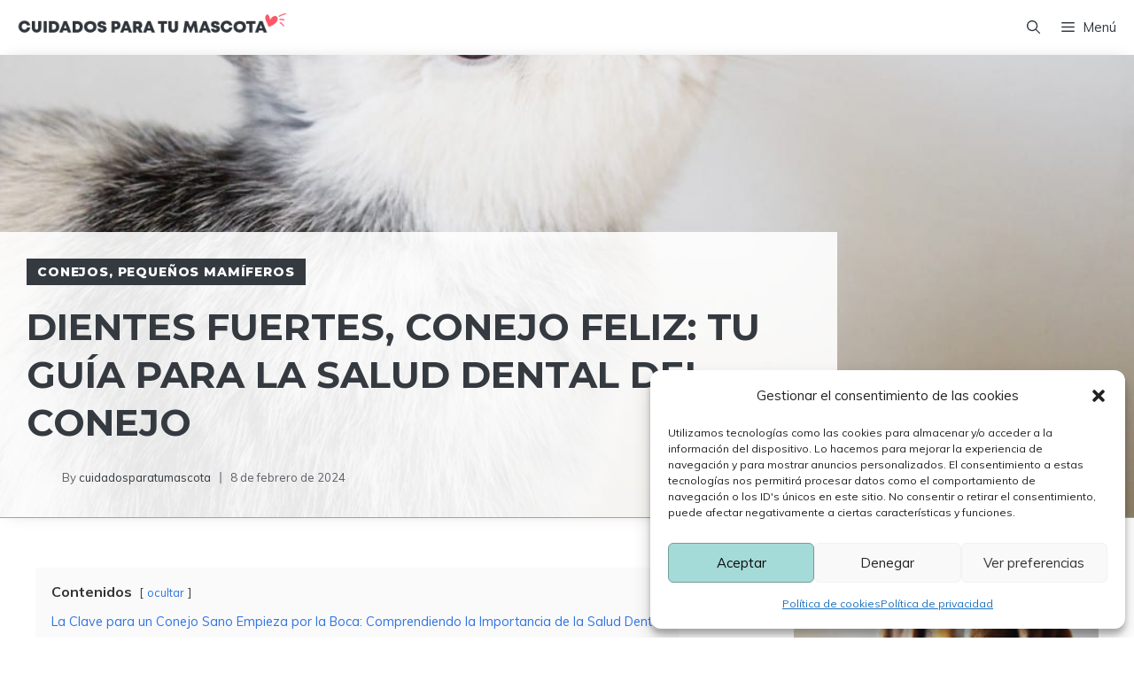

--- FILE ---
content_type: text/html; charset=UTF-8
request_url: https://cuidadosparatumascota.com/pequenos-mamiferos/conejos/dientes-fuertes-conejo-feliz-tu-guia-para-la-salud-dental-del-conejo/
body_size: 30234
content:
<!DOCTYPE html>
<html lang="es">
<head>
	<meta charset="UTF-8">
	<meta name='robots' content='index, follow, max-image-preview:large, max-snippet:-1, max-video-preview:-1' />
	<style>img:is([sizes="auto" i], [sizes^="auto," i]) { contain-intrinsic-size: 3000px 1500px }</style>
	<meta name="viewport" content="width=device-width, initial-scale=1">
	<!-- This site is optimized with the Yoast SEO plugin v24.5 - https://yoast.com/wordpress/plugins/seo/ -->
	<title>Dientes Fuertes, Conejo Feliz: Tu Guía para la Salud Dental del Conejo - Cuidados para tu mascota</title>
	<meta name="description" content="Prevención y Cuidado Dental en Conejos: Descubre cómo mantener los dientes de tu conejo sanos con nuestra guía detallada." />
	<link rel="canonical" href="https://cuidadosparatumascota.com/pequenos-mamiferos/conejos/dientes-fuertes-conejo-feliz-tu-guia-para-la-salud-dental-del-conejo/" />
	<meta property="og:locale" content="es_ES" />
	<meta property="og:type" content="article" />
	<meta property="og:title" content="Dientes Fuertes, Conejo Feliz: Tu Guía para la Salud Dental del Conejo - Cuidados para tu mascota" />
	<meta property="og:description" content="Prevención y Cuidado Dental en Conejos: Descubre cómo mantener los dientes de tu conejo sanos con nuestra guía detallada." />
	<meta property="og:url" content="https://cuidadosparatumascota.com/pequenos-mamiferos/conejos/dientes-fuertes-conejo-feliz-tu-guia-para-la-salud-dental-del-conejo/" />
	<meta property="og:site_name" content="Cuidados para tu mascota" />
	<meta property="article:published_time" content="2024-02-08T12:01:12+00:00" />
	<meta property="article:modified_time" content="2024-02-08T12:01:14+00:00" />
	<meta property="og:image" content="https://cuidadosparatumascota.com/wp-content/uploads/2024/02/mano-persona-que-alimenta-fresa-roja-al-conejo.jpg" />
	<meta property="og:image:width" content="1080" />
	<meta property="og:image:height" content="1024" />
	<meta property="og:image:type" content="image/jpeg" />
	<meta name="author" content="cuidadosparatumascota" />
	<meta name="twitter:card" content="summary_large_image" />
	<meta name="twitter:title" content="Dientes Fuertes, Conejo Feliz: Tu Guía para la Salud Dental del Conejo - Cuidados para tu mascota" />
	<meta name="twitter:description" content="Prevención y Cuidado Dental en Conejos: Descubre cómo mantener los dientes de tu conejo sanos con nuestra guía detallada." />
	<meta name="twitter:label1" content="Escrito por" />
	<meta name="twitter:data1" content="cuidadosparatumascota" />
	<meta name="twitter:label2" content="Tiempo de lectura" />
	<meta name="twitter:data2" content="9 minutos" />
	<script type="application/ld+json" class="yoast-schema-graph">{"@context":"https://schema.org","@graph":[{"@type":"Article","@id":"https://cuidadosparatumascota.com/pequenos-mamiferos/conejos/dientes-fuertes-conejo-feliz-tu-guia-para-la-salud-dental-del-conejo/#article","isPartOf":{"@id":"https://cuidadosparatumascota.com/pequenos-mamiferos/conejos/dientes-fuertes-conejo-feliz-tu-guia-para-la-salud-dental-del-conejo/"},"author":{"name":"cuidadosparatumascota","@id":"https://cuidadosparatumascota.com/#/schema/person/8754db61f9a181f27601367ac1bfe010"},"headline":"Dientes Fuertes, Conejo Feliz: Tu Guía para la Salud Dental del Conejo","datePublished":"2024-02-08T12:01:12+00:00","dateModified":"2024-02-08T12:01:14+00:00","mainEntityOfPage":{"@id":"https://cuidadosparatumascota.com/pequenos-mamiferos/conejos/dientes-fuertes-conejo-feliz-tu-guia-para-la-salud-dental-del-conejo/"},"wordCount":1806,"commentCount":0,"publisher":{"@id":"https://cuidadosparatumascota.com/#organization"},"image":{"@id":"https://cuidadosparatumascota.com/pequenos-mamiferos/conejos/dientes-fuertes-conejo-feliz-tu-guia-para-la-salud-dental-del-conejo/#primaryimage"},"thumbnailUrl":"https://cuidadosparatumascota.com/wp-content/uploads/2024/02/mano-persona-que-alimenta-fresa-roja-al-conejo.jpg","keywords":["abscesos dentales conejos","bienestar conejos","cepillado dientes conejo","chequeo dental conejos","conejo no come heno","conejos como mascotas","cuidado dental conejos","cuidados básicos conejos","dientes conejo","dientes de conejo","dientes sanos conejo","dieta conejos","enfermedad periodontal conejos","enfermedades dentales conejos","heno para conejos","higiene bucal conejos","juguetes para roer conejos","maloclusión en conejos","mascota feliz","nutrición conejos","prevención dental conejos","problemas dentales conejos","salud dental conejos","salud mascotas","veterinaria conejos"],"articleSection":["Conejos","Pequeños mamíferos"],"inLanguage":"es","potentialAction":[{"@type":"CommentAction","name":"Comment","target":["https://cuidadosparatumascota.com/pequenos-mamiferos/conejos/dientes-fuertes-conejo-feliz-tu-guia-para-la-salud-dental-del-conejo/#respond"]}]},{"@type":["WebPage","FAQPage"],"@id":"https://cuidadosparatumascota.com/pequenos-mamiferos/conejos/dientes-fuertes-conejo-feliz-tu-guia-para-la-salud-dental-del-conejo/","url":"https://cuidadosparatumascota.com/pequenos-mamiferos/conejos/dientes-fuertes-conejo-feliz-tu-guia-para-la-salud-dental-del-conejo/","name":"Dientes Fuertes, Conejo Feliz: Tu Guía para la Salud Dental del Conejo - Cuidados para tu mascota","isPartOf":{"@id":"https://cuidadosparatumascota.com/#website"},"primaryImageOfPage":{"@id":"https://cuidadosparatumascota.com/pequenos-mamiferos/conejos/dientes-fuertes-conejo-feliz-tu-guia-para-la-salud-dental-del-conejo/#primaryimage"},"image":{"@id":"https://cuidadosparatumascota.com/pequenos-mamiferos/conejos/dientes-fuertes-conejo-feliz-tu-guia-para-la-salud-dental-del-conejo/#primaryimage"},"thumbnailUrl":"https://cuidadosparatumascota.com/wp-content/uploads/2024/02/mano-persona-que-alimenta-fresa-roja-al-conejo.jpg","datePublished":"2024-02-08T12:01:12+00:00","dateModified":"2024-02-08T12:01:14+00:00","description":"Prevención y Cuidado Dental en Conejos: Descubre cómo mantener los dientes de tu conejo sanos con nuestra guía detallada.","breadcrumb":{"@id":"https://cuidadosparatumascota.com/pequenos-mamiferos/conejos/dientes-fuertes-conejo-feliz-tu-guia-para-la-salud-dental-del-conejo/#breadcrumb"},"mainEntity":[{"@id":"https://cuidadosparatumascota.com/pequenos-mamiferos/conejos/dientes-fuertes-conejo-feliz-tu-guia-para-la-salud-dental-del-conejo/#faq-question-1707391933956"},{"@id":"https://cuidadosparatumascota.com/pequenos-mamiferos/conejos/dientes-fuertes-conejo-feliz-tu-guia-para-la-salud-dental-del-conejo/#faq-question-1707391947080"},{"@id":"https://cuidadosparatumascota.com/pequenos-mamiferos/conejos/dientes-fuertes-conejo-feliz-tu-guia-para-la-salud-dental-del-conejo/#faq-question-1707391972865"},{"@id":"https://cuidadosparatumascota.com/pequenos-mamiferos/conejos/dientes-fuertes-conejo-feliz-tu-guia-para-la-salud-dental-del-conejo/#faq-question-1707391981592"},{"@id":"https://cuidadosparatumascota.com/pequenos-mamiferos/conejos/dientes-fuertes-conejo-feliz-tu-guia-para-la-salud-dental-del-conejo/#faq-question-1707391994672"}],"inLanguage":"es","potentialAction":[{"@type":"ReadAction","target":["https://cuidadosparatumascota.com/pequenos-mamiferos/conejos/dientes-fuertes-conejo-feliz-tu-guia-para-la-salud-dental-del-conejo/"]}]},{"@type":"ImageObject","inLanguage":"es","@id":"https://cuidadosparatumascota.com/pequenos-mamiferos/conejos/dientes-fuertes-conejo-feliz-tu-guia-para-la-salud-dental-del-conejo/#primaryimage","url":"https://cuidadosparatumascota.com/wp-content/uploads/2024/02/mano-persona-que-alimenta-fresa-roja-al-conejo.jpg","contentUrl":"https://cuidadosparatumascota.com/wp-content/uploads/2024/02/mano-persona-que-alimenta-fresa-roja-al-conejo.jpg","width":1080,"height":1024,"caption":"Una fresa a la vez: aunque las frutas deben darse con moderación, una dieta variada es esencial para la salud dental de tu conejo. Aprende qué alimentos benefician la sonrisa de tu mascota en nuestra guía completa."},{"@type":"BreadcrumbList","@id":"https://cuidadosparatumascota.com/pequenos-mamiferos/conejos/dientes-fuertes-conejo-feliz-tu-guia-para-la-salud-dental-del-conejo/#breadcrumb","itemListElement":[{"@type":"ListItem","position":1,"name":"Portada","item":"https://cuidadosparatumascota.com/"},{"@type":"ListItem","position":2,"name":"Dientes Fuertes, Conejo Feliz: Tu Guía para la Salud Dental del Conejo"}]},{"@type":"WebSite","@id":"https://cuidadosparatumascota.com/#website","url":"https://cuidadosparatumascota.com/","name":"Cuidados para tu mascota","description":"Blog con información para todos los amantes de las mascotas","publisher":{"@id":"https://cuidadosparatumascota.com/#organization"},"potentialAction":[{"@type":"SearchAction","target":{"@type":"EntryPoint","urlTemplate":"https://cuidadosparatumascota.com/?s={search_term_string}"},"query-input":{"@type":"PropertyValueSpecification","valueRequired":true,"valueName":"search_term_string"}}],"inLanguage":"es"},{"@type":"Organization","@id":"https://cuidadosparatumascota.com/#organization","name":"Cuidados para tu mascota","url":"https://cuidadosparatumascota.com/","logo":{"@type":"ImageObject","inLanguage":"es","@id":"https://cuidadosparatumascota.com/#/schema/logo/image/","url":"https://cuidadosparatumascota.com/wp-content/uploads/2023/03/cropped-logocuidadosnew.png","contentUrl":"https://cuidadosparatumascota.com/wp-content/uploads/2023/03/cropped-logocuidadosnew.png","width":800,"height":104,"caption":"Cuidados para tu mascota"},"image":{"@id":"https://cuidadosparatumascota.com/#/schema/logo/image/"}},{"@type":"Person","@id":"https://cuidadosparatumascota.com/#/schema/person/8754db61f9a181f27601367ac1bfe010","name":"cuidadosparatumascota","image":{"@type":"ImageObject","inLanguage":"es","@id":"https://cuidadosparatumascota.com/#/schema/person/image/","url":"https://secure.gravatar.com/avatar/75b571e6c95214f89c2435d6ad90e037?s=96&d=blank&r=g","contentUrl":"https://secure.gravatar.com/avatar/75b571e6c95214f89c2435d6ad90e037?s=96&d=blank&r=g","caption":"cuidadosparatumascota"},"sameAs":["https://cuidadosparatumascota.com"],"url":"https://cuidadosparatumascota.com/author/mascotero/"},{"@type":"Question","@id":"https://cuidadosparatumascota.com/pequenos-mamiferos/conejos/dientes-fuertes-conejo-feliz-tu-guia-para-la-salud-dental-del-conejo/#faq-question-1707391933956","position":1,"url":"https://cuidadosparatumascota.com/pequenos-mamiferos/conejos/dientes-fuertes-conejo-feliz-tu-guia-para-la-salud-dental-del-conejo/#faq-question-1707391933956","name":"¿Con qué frecuencia debo revisar los dientes de mi conejo?","answerCount":1,"acceptedAnswer":{"@type":"Answer","text":"Es recomendable hacer una inspección visual de los dientes de tu conejo al menos una vez al mes. Además, asegúrate de que tu conejo reciba chequeos dentales profesionales durante sus exámenes veterinarios anuales.","inLanguage":"es"},"inLanguage":"es"},{"@type":"Question","@id":"https://cuidadosparatumascota.com/pequenos-mamiferos/conejos/dientes-fuertes-conejo-feliz-tu-guia-para-la-salud-dental-del-conejo/#faq-question-1707391947080","position":2,"url":"https://cuidadosparatumascota.com/pequenos-mamiferos/conejos/dientes-fuertes-conejo-feliz-tu-guia-para-la-salud-dental-del-conejo/#faq-question-1707391947080","name":"Mi conejo no come heno, ¿Qué puedo hacer?","answerCount":1,"acceptedAnswer":{"@type":"Answer","text":"El heno es esencial para la salud dental y digestiva del conejo. Si tu conejo rechaza el heno, intenta ofrecer diferentes tipos para encontrar uno que le guste. También puedes mezclar el heno con hierbas secas para hacerlo más atractivo.","inLanguage":"es"},"inLanguage":"es"},{"@type":"Question","@id":"https://cuidadosparatumascota.com/pequenos-mamiferos/conejos/dientes-fuertes-conejo-feliz-tu-guia-para-la-salud-dental-del-conejo/#faq-question-1707391972865","position":3,"url":"https://cuidadosparatumascota.com/pequenos-mamiferos/conejos/dientes-fuertes-conejo-feliz-tu-guia-para-la-salud-dental-del-conejo/#faq-question-1707391972865","name":"¿Los juguetes para roer comprados en tiendas son seguros para los conejos?","answerCount":1,"acceptedAnswer":{"@type":"Answer","text":"Muchos juguetes para roer son seguros, pero siempre verifica que sean de materiales naturales y no tratados químicamente. Evita los juguetes con piezas pequeñas que puedan ser ingeridas.","inLanguage":"es"},"inLanguage":"es"},{"@type":"Question","@id":"https://cuidadosparatumascota.com/pequenos-mamiferos/conejos/dientes-fuertes-conejo-feliz-tu-guia-para-la-salud-dental-del-conejo/#faq-question-1707391981592","position":4,"url":"https://cuidadosparatumascota.com/pequenos-mamiferos/conejos/dientes-fuertes-conejo-feliz-tu-guia-para-la-salud-dental-del-conejo/#faq-question-1707391981592","name":"¿Cómo puedo saber si mi conejo tiene un problema dental?","answerCount":1,"acceptedAnswer":{"@type":"Answer","text":"Los signos de problemas dentales incluyen dificultad para comer, babear, mal aliento, cambios en los hábitos de deposición o un cambio en la forma de la cara o mandíbula. Si notas alguno de estos síntomas, es crucial que visites al veterinario.","inLanguage":"es"},"inLanguage":"es"},{"@type":"Question","@id":"https://cuidadosparatumascota.com/pequenos-mamiferos/conejos/dientes-fuertes-conejo-feliz-tu-guia-para-la-salud-dental-del-conejo/#faq-question-1707391994672","position":5,"url":"https://cuidadosparatumascota.com/pequenos-mamiferos/conejos/dientes-fuertes-conejo-feliz-tu-guia-para-la-salud-dental-del-conejo/#faq-question-1707391994672","name":"¿Es necesario cepillar los dientes de mi conejo?","answerCount":1,"acceptedAnswer":{"@type":"Answer","text":"No es necesario cepillar los dientes de los conejos. La clave para mantener la salud dental de tu conejo es proporcionar una dieta adecuada y juguetes para roer que ayuden a desgastar sus dientes naturalmente.","inLanguage":"es"},"inLanguage":"es"}]}</script>
	<!-- / Yoast SEO plugin. -->


<link rel='dns-prefetch' href='//www.googletagmanager.com' />
<link rel='dns-prefetch' href='//pagead2.googlesyndication.com' />
<link href='https://fonts.gstatic.com' crossorigin rel='preconnect' />
<link href='https://fonts.googleapis.com' crossorigin rel='preconnect' />
<link rel="alternate" type="application/rss+xml" title="Cuidados para tu mascota &raquo; Feed" href="https://cuidadosparatumascota.com/feed/" />
<link rel="alternate" type="application/rss+xml" title="Cuidados para tu mascota &raquo; Feed de los comentarios" href="https://cuidadosparatumascota.com/comments/feed/" />
<link rel="alternate" type="application/rss+xml" title="Cuidados para tu mascota &raquo; Comentario Dientes Fuertes, Conejo Feliz: Tu Guía para la Salud Dental del Conejo del feed" href="https://cuidadosparatumascota.com/pequenos-mamiferos/conejos/dientes-fuertes-conejo-feliz-tu-guia-para-la-salud-dental-del-conejo/feed/" />
<script>
window._wpemojiSettings = {"baseUrl":"https:\/\/s.w.org\/images\/core\/emoji\/15.0.3\/72x72\/","ext":".png","svgUrl":"https:\/\/s.w.org\/images\/core\/emoji\/15.0.3\/svg\/","svgExt":".svg","source":{"concatemoji":"https:\/\/cuidadosparatumascota.com\/wp-includes\/js\/wp-emoji-release.min.js?ver=b53de3572ed2d396af6c8c6614092009"}};
/*! This file is auto-generated */
!function(i,n){var o,s,e;function c(e){try{var t={supportTests:e,timestamp:(new Date).valueOf()};sessionStorage.setItem(o,JSON.stringify(t))}catch(e){}}function p(e,t,n){e.clearRect(0,0,e.canvas.width,e.canvas.height),e.fillText(t,0,0);var t=new Uint32Array(e.getImageData(0,0,e.canvas.width,e.canvas.height).data),r=(e.clearRect(0,0,e.canvas.width,e.canvas.height),e.fillText(n,0,0),new Uint32Array(e.getImageData(0,0,e.canvas.width,e.canvas.height).data));return t.every(function(e,t){return e===r[t]})}function u(e,t,n){switch(t){case"flag":return n(e,"\ud83c\udff3\ufe0f\u200d\u26a7\ufe0f","\ud83c\udff3\ufe0f\u200b\u26a7\ufe0f")?!1:!n(e,"\ud83c\uddfa\ud83c\uddf3","\ud83c\uddfa\u200b\ud83c\uddf3")&&!n(e,"\ud83c\udff4\udb40\udc67\udb40\udc62\udb40\udc65\udb40\udc6e\udb40\udc67\udb40\udc7f","\ud83c\udff4\u200b\udb40\udc67\u200b\udb40\udc62\u200b\udb40\udc65\u200b\udb40\udc6e\u200b\udb40\udc67\u200b\udb40\udc7f");case"emoji":return!n(e,"\ud83d\udc26\u200d\u2b1b","\ud83d\udc26\u200b\u2b1b")}return!1}function f(e,t,n){var r="undefined"!=typeof WorkerGlobalScope&&self instanceof WorkerGlobalScope?new OffscreenCanvas(300,150):i.createElement("canvas"),a=r.getContext("2d",{willReadFrequently:!0}),o=(a.textBaseline="top",a.font="600 32px Arial",{});return e.forEach(function(e){o[e]=t(a,e,n)}),o}function t(e){var t=i.createElement("script");t.src=e,t.defer=!0,i.head.appendChild(t)}"undefined"!=typeof Promise&&(o="wpEmojiSettingsSupports",s=["flag","emoji"],n.supports={everything:!0,everythingExceptFlag:!0},e=new Promise(function(e){i.addEventListener("DOMContentLoaded",e,{once:!0})}),new Promise(function(t){var n=function(){try{var e=JSON.parse(sessionStorage.getItem(o));if("object"==typeof e&&"number"==typeof e.timestamp&&(new Date).valueOf()<e.timestamp+604800&&"object"==typeof e.supportTests)return e.supportTests}catch(e){}return null}();if(!n){if("undefined"!=typeof Worker&&"undefined"!=typeof OffscreenCanvas&&"undefined"!=typeof URL&&URL.createObjectURL&&"undefined"!=typeof Blob)try{var e="postMessage("+f.toString()+"("+[JSON.stringify(s),u.toString(),p.toString()].join(",")+"));",r=new Blob([e],{type:"text/javascript"}),a=new Worker(URL.createObjectURL(r),{name:"wpTestEmojiSupports"});return void(a.onmessage=function(e){c(n=e.data),a.terminate(),t(n)})}catch(e){}c(n=f(s,u,p))}t(n)}).then(function(e){for(var t in e)n.supports[t]=e[t],n.supports.everything=n.supports.everything&&n.supports[t],"flag"!==t&&(n.supports.everythingExceptFlag=n.supports.everythingExceptFlag&&n.supports[t]);n.supports.everythingExceptFlag=n.supports.everythingExceptFlag&&!n.supports.flag,n.DOMReady=!1,n.readyCallback=function(){n.DOMReady=!0}}).then(function(){return e}).then(function(){var e;n.supports.everything||(n.readyCallback(),(e=n.source||{}).concatemoji?t(e.concatemoji):e.wpemoji&&e.twemoji&&(t(e.twemoji),t(e.wpemoji)))}))}((window,document),window._wpemojiSettings);
</script>
<style id='wp-emoji-styles-inline-css'>

	img.wp-smiley, img.emoji {
		display: inline !important;
		border: none !important;
		box-shadow: none !important;
		height: 1em !important;
		width: 1em !important;
		margin: 0 0.07em !important;
		vertical-align: -0.1em !important;
		background: none !important;
		padding: 0 !important;
	}
</style>
<link rel='stylesheet' id='wp-block-library-css' href='https://cuidadosparatumascota.com/wp-includes/css/dist/block-library/style.min.css?ver=b53de3572ed2d396af6c8c6614092009' media='all' />
<style id='classic-theme-styles-inline-css'>
/*! This file is auto-generated */
.wp-block-button__link{color:#fff;background-color:#32373c;border-radius:9999px;box-shadow:none;text-decoration:none;padding:calc(.667em + 2px) calc(1.333em + 2px);font-size:1.125em}.wp-block-file__button{background:#32373c;color:#fff;text-decoration:none}
</style>
<style id='global-styles-inline-css'>
:root{--wp--preset--aspect-ratio--square: 1;--wp--preset--aspect-ratio--4-3: 4/3;--wp--preset--aspect-ratio--3-4: 3/4;--wp--preset--aspect-ratio--3-2: 3/2;--wp--preset--aspect-ratio--2-3: 2/3;--wp--preset--aspect-ratio--16-9: 16/9;--wp--preset--aspect-ratio--9-16: 9/16;--wp--preset--color--black: #000000;--wp--preset--color--cyan-bluish-gray: #abb8c3;--wp--preset--color--white: #ffffff;--wp--preset--color--pale-pink: #f78da7;--wp--preset--color--vivid-red: #cf2e2e;--wp--preset--color--luminous-vivid-orange: #ff6900;--wp--preset--color--luminous-vivid-amber: #fcb900;--wp--preset--color--light-green-cyan: #7bdcb5;--wp--preset--color--vivid-green-cyan: #00d084;--wp--preset--color--pale-cyan-blue: #8ed1fc;--wp--preset--color--vivid-cyan-blue: #0693e3;--wp--preset--color--vivid-purple: #9b51e0;--wp--preset--color--contrast: var(--contrast);--wp--preset--color--contrast-2: var(--contrast-2);--wp--preset--color--contrast-3: var(--contrast-3);--wp--preset--color--contrast-4: var(--contrast-4);--wp--preset--color--contrast-5: var(--contrast-5);--wp--preset--color--base: var(--base);--wp--preset--color--base-2: var(--base-2);--wp--preset--color--community: var(--community);--wp--preset--color--education: var(--education);--wp--preset--color--entertainment: var(--entertainment);--wp--preset--color--lifestyle: var(--lifestyle);--wp--preset--color--technology: var(--technology);--wp--preset--color--travel: var(--travel);--wp--preset--color--business: var(--business);--wp--preset--gradient--vivid-cyan-blue-to-vivid-purple: linear-gradient(135deg,rgba(6,147,227,1) 0%,rgb(155,81,224) 100%);--wp--preset--gradient--light-green-cyan-to-vivid-green-cyan: linear-gradient(135deg,rgb(122,220,180) 0%,rgb(0,208,130) 100%);--wp--preset--gradient--luminous-vivid-amber-to-luminous-vivid-orange: linear-gradient(135deg,rgba(252,185,0,1) 0%,rgba(255,105,0,1) 100%);--wp--preset--gradient--luminous-vivid-orange-to-vivid-red: linear-gradient(135deg,rgba(255,105,0,1) 0%,rgb(207,46,46) 100%);--wp--preset--gradient--very-light-gray-to-cyan-bluish-gray: linear-gradient(135deg,rgb(238,238,238) 0%,rgb(169,184,195) 100%);--wp--preset--gradient--cool-to-warm-spectrum: linear-gradient(135deg,rgb(74,234,220) 0%,rgb(151,120,209) 20%,rgb(207,42,186) 40%,rgb(238,44,130) 60%,rgb(251,105,98) 80%,rgb(254,248,76) 100%);--wp--preset--gradient--blush-light-purple: linear-gradient(135deg,rgb(255,206,236) 0%,rgb(152,150,240) 100%);--wp--preset--gradient--blush-bordeaux: linear-gradient(135deg,rgb(254,205,165) 0%,rgb(254,45,45) 50%,rgb(107,0,62) 100%);--wp--preset--gradient--luminous-dusk: linear-gradient(135deg,rgb(255,203,112) 0%,rgb(199,81,192) 50%,rgb(65,88,208) 100%);--wp--preset--gradient--pale-ocean: linear-gradient(135deg,rgb(255,245,203) 0%,rgb(182,227,212) 50%,rgb(51,167,181) 100%);--wp--preset--gradient--electric-grass: linear-gradient(135deg,rgb(202,248,128) 0%,rgb(113,206,126) 100%);--wp--preset--gradient--midnight: linear-gradient(135deg,rgb(2,3,129) 0%,rgb(40,116,252) 100%);--wp--preset--font-size--small: 13px;--wp--preset--font-size--medium: 20px;--wp--preset--font-size--large: 36px;--wp--preset--font-size--x-large: 42px;--wp--preset--spacing--20: 0.44rem;--wp--preset--spacing--30: 0.67rem;--wp--preset--spacing--40: 1rem;--wp--preset--spacing--50: 1.5rem;--wp--preset--spacing--60: 2.25rem;--wp--preset--spacing--70: 3.38rem;--wp--preset--spacing--80: 5.06rem;--wp--preset--shadow--natural: 6px 6px 9px rgba(0, 0, 0, 0.2);--wp--preset--shadow--deep: 12px 12px 50px rgba(0, 0, 0, 0.4);--wp--preset--shadow--sharp: 6px 6px 0px rgba(0, 0, 0, 0.2);--wp--preset--shadow--outlined: 6px 6px 0px -3px rgba(255, 255, 255, 1), 6px 6px rgba(0, 0, 0, 1);--wp--preset--shadow--crisp: 6px 6px 0px rgba(0, 0, 0, 1);}:where(.is-layout-flex){gap: 0.5em;}:where(.is-layout-grid){gap: 0.5em;}body .is-layout-flex{display: flex;}.is-layout-flex{flex-wrap: wrap;align-items: center;}.is-layout-flex > :is(*, div){margin: 0;}body .is-layout-grid{display: grid;}.is-layout-grid > :is(*, div){margin: 0;}:where(.wp-block-columns.is-layout-flex){gap: 2em;}:where(.wp-block-columns.is-layout-grid){gap: 2em;}:where(.wp-block-post-template.is-layout-flex){gap: 1.25em;}:where(.wp-block-post-template.is-layout-grid){gap: 1.25em;}.has-black-color{color: var(--wp--preset--color--black) !important;}.has-cyan-bluish-gray-color{color: var(--wp--preset--color--cyan-bluish-gray) !important;}.has-white-color{color: var(--wp--preset--color--white) !important;}.has-pale-pink-color{color: var(--wp--preset--color--pale-pink) !important;}.has-vivid-red-color{color: var(--wp--preset--color--vivid-red) !important;}.has-luminous-vivid-orange-color{color: var(--wp--preset--color--luminous-vivid-orange) !important;}.has-luminous-vivid-amber-color{color: var(--wp--preset--color--luminous-vivid-amber) !important;}.has-light-green-cyan-color{color: var(--wp--preset--color--light-green-cyan) !important;}.has-vivid-green-cyan-color{color: var(--wp--preset--color--vivid-green-cyan) !important;}.has-pale-cyan-blue-color{color: var(--wp--preset--color--pale-cyan-blue) !important;}.has-vivid-cyan-blue-color{color: var(--wp--preset--color--vivid-cyan-blue) !important;}.has-vivid-purple-color{color: var(--wp--preset--color--vivid-purple) !important;}.has-black-background-color{background-color: var(--wp--preset--color--black) !important;}.has-cyan-bluish-gray-background-color{background-color: var(--wp--preset--color--cyan-bluish-gray) !important;}.has-white-background-color{background-color: var(--wp--preset--color--white) !important;}.has-pale-pink-background-color{background-color: var(--wp--preset--color--pale-pink) !important;}.has-vivid-red-background-color{background-color: var(--wp--preset--color--vivid-red) !important;}.has-luminous-vivid-orange-background-color{background-color: var(--wp--preset--color--luminous-vivid-orange) !important;}.has-luminous-vivid-amber-background-color{background-color: var(--wp--preset--color--luminous-vivid-amber) !important;}.has-light-green-cyan-background-color{background-color: var(--wp--preset--color--light-green-cyan) !important;}.has-vivid-green-cyan-background-color{background-color: var(--wp--preset--color--vivid-green-cyan) !important;}.has-pale-cyan-blue-background-color{background-color: var(--wp--preset--color--pale-cyan-blue) !important;}.has-vivid-cyan-blue-background-color{background-color: var(--wp--preset--color--vivid-cyan-blue) !important;}.has-vivid-purple-background-color{background-color: var(--wp--preset--color--vivid-purple) !important;}.has-black-border-color{border-color: var(--wp--preset--color--black) !important;}.has-cyan-bluish-gray-border-color{border-color: var(--wp--preset--color--cyan-bluish-gray) !important;}.has-white-border-color{border-color: var(--wp--preset--color--white) !important;}.has-pale-pink-border-color{border-color: var(--wp--preset--color--pale-pink) !important;}.has-vivid-red-border-color{border-color: var(--wp--preset--color--vivid-red) !important;}.has-luminous-vivid-orange-border-color{border-color: var(--wp--preset--color--luminous-vivid-orange) !important;}.has-luminous-vivid-amber-border-color{border-color: var(--wp--preset--color--luminous-vivid-amber) !important;}.has-light-green-cyan-border-color{border-color: var(--wp--preset--color--light-green-cyan) !important;}.has-vivid-green-cyan-border-color{border-color: var(--wp--preset--color--vivid-green-cyan) !important;}.has-pale-cyan-blue-border-color{border-color: var(--wp--preset--color--pale-cyan-blue) !important;}.has-vivid-cyan-blue-border-color{border-color: var(--wp--preset--color--vivid-cyan-blue) !important;}.has-vivid-purple-border-color{border-color: var(--wp--preset--color--vivid-purple) !important;}.has-vivid-cyan-blue-to-vivid-purple-gradient-background{background: var(--wp--preset--gradient--vivid-cyan-blue-to-vivid-purple) !important;}.has-light-green-cyan-to-vivid-green-cyan-gradient-background{background: var(--wp--preset--gradient--light-green-cyan-to-vivid-green-cyan) !important;}.has-luminous-vivid-amber-to-luminous-vivid-orange-gradient-background{background: var(--wp--preset--gradient--luminous-vivid-amber-to-luminous-vivid-orange) !important;}.has-luminous-vivid-orange-to-vivid-red-gradient-background{background: var(--wp--preset--gradient--luminous-vivid-orange-to-vivid-red) !important;}.has-very-light-gray-to-cyan-bluish-gray-gradient-background{background: var(--wp--preset--gradient--very-light-gray-to-cyan-bluish-gray) !important;}.has-cool-to-warm-spectrum-gradient-background{background: var(--wp--preset--gradient--cool-to-warm-spectrum) !important;}.has-blush-light-purple-gradient-background{background: var(--wp--preset--gradient--blush-light-purple) !important;}.has-blush-bordeaux-gradient-background{background: var(--wp--preset--gradient--blush-bordeaux) !important;}.has-luminous-dusk-gradient-background{background: var(--wp--preset--gradient--luminous-dusk) !important;}.has-pale-ocean-gradient-background{background: var(--wp--preset--gradient--pale-ocean) !important;}.has-electric-grass-gradient-background{background: var(--wp--preset--gradient--electric-grass) !important;}.has-midnight-gradient-background{background: var(--wp--preset--gradient--midnight) !important;}.has-small-font-size{font-size: var(--wp--preset--font-size--small) !important;}.has-medium-font-size{font-size: var(--wp--preset--font-size--medium) !important;}.has-large-font-size{font-size: var(--wp--preset--font-size--large) !important;}.has-x-large-font-size{font-size: var(--wp--preset--font-size--x-large) !important;}
:where(.wp-block-post-template.is-layout-flex){gap: 1.25em;}:where(.wp-block-post-template.is-layout-grid){gap: 1.25em;}
:where(.wp-block-columns.is-layout-flex){gap: 2em;}:where(.wp-block-columns.is-layout-grid){gap: 2em;}
:root :where(.wp-block-pullquote){font-size: 1.5em;line-height: 1.6;}
</style>
<link rel='stylesheet' id='cmplz-general-css' href='https://cuidadosparatumascota.com/wp-content/plugins/complianz-gdpr/assets/css/cookieblocker.min.css?ver=1740135317' media='all' />
<link rel='stylesheet' id='generate-comments-css' href='https://cuidadosparatumascota.com/wp-content/themes/generatepress/assets/css/components/comments.min.css?ver=3.5.1' media='all' />
<link rel='stylesheet' id='generate-style-css' href='https://cuidadosparatumascota.com/wp-content/themes/generatepress/assets/css/main.min.css?ver=3.5.1' media='all' />
<style id='generate-style-inline-css'>
body{background-color:var(--base-2);color:var(--contrast-3);}a{color:var(--contrast-2);}a:hover, a:focus, a:active{color:var(--contrast);}.grid-container{max-width:1300px;}.wp-block-group__inner-container{max-width:1300px;margin-left:auto;margin-right:auto;}.site-header .header-image{width:300px;}.generate-back-to-top{font-size:20px;border-radius:3px;position:fixed;bottom:30px;right:30px;line-height:40px;width:40px;text-align:center;z-index:10;transition:opacity 300ms ease-in-out;opacity:0.1;transform:translateY(1000px);}.generate-back-to-top__show{opacity:1;transform:translateY(0);}.navigation-search{position:absolute;left:-99999px;pointer-events:none;visibility:hidden;z-index:20;width:100%;top:0;transition:opacity 100ms ease-in-out;opacity:0;}.navigation-search.nav-search-active{left:0;right:0;pointer-events:auto;visibility:visible;opacity:1;}.navigation-search input[type="search"]{outline:0;border:0;vertical-align:bottom;line-height:1;opacity:0.9;width:100%;z-index:20;border-radius:0;-webkit-appearance:none;height:60px;}.navigation-search input::-ms-clear{display:none;width:0;height:0;}.navigation-search input::-ms-reveal{display:none;width:0;height:0;}.navigation-search input::-webkit-search-decoration, .navigation-search input::-webkit-search-cancel-button, .navigation-search input::-webkit-search-results-button, .navigation-search input::-webkit-search-results-decoration{display:none;}.gen-sidebar-nav .navigation-search{top:auto;bottom:0;}:root{--contrast:#1f2024;--contrast-2:#343a40;--contrast-3:#5e5e69;--contrast-4:#a0a1ad;--contrast-5:#b5b7bf;--base:#f2f2f2;--base-2:#ffffff;--community:#56b85a;--education:#ee5565;--entertainment:#8974f1;--lifestyle:#e29c04;--technology:#396eb3;--travel:#6cd2cc;--business:#4C3957;}:root .has-contrast-color{color:var(--contrast);}:root .has-contrast-background-color{background-color:var(--contrast);}:root .has-contrast-2-color{color:var(--contrast-2);}:root .has-contrast-2-background-color{background-color:var(--contrast-2);}:root .has-contrast-3-color{color:var(--contrast-3);}:root .has-contrast-3-background-color{background-color:var(--contrast-3);}:root .has-contrast-4-color{color:var(--contrast-4);}:root .has-contrast-4-background-color{background-color:var(--contrast-4);}:root .has-contrast-5-color{color:var(--contrast-5);}:root .has-contrast-5-background-color{background-color:var(--contrast-5);}:root .has-base-color{color:var(--base);}:root .has-base-background-color{background-color:var(--base);}:root .has-base-2-color{color:var(--base-2);}:root .has-base-2-background-color{background-color:var(--base-2);}:root .has-community-color{color:var(--community);}:root .has-community-background-color{background-color:var(--community);}:root .has-education-color{color:var(--education);}:root .has-education-background-color{background-color:var(--education);}:root .has-entertainment-color{color:var(--entertainment);}:root .has-entertainment-background-color{background-color:var(--entertainment);}:root .has-lifestyle-color{color:var(--lifestyle);}:root .has-lifestyle-background-color{background-color:var(--lifestyle);}:root .has-technology-color{color:var(--technology);}:root .has-technology-background-color{background-color:var(--technology);}:root .has-travel-color{color:var(--travel);}:root .has-travel-background-color{background-color:var(--travel);}:root .has-business-color{color:var(--business);}:root .has-business-background-color{background-color:var(--business);}body, button, input, select, textarea{font-family:Muli, sans-serif;font-size:16px;}body{line-height:1.7em;}.main-title{font-weight:800;text-transform:uppercase;font-size:46px;}@media (max-width:768px){.main-title{font-size:44px;}}.site-description{font-family:Montserrat, sans-serif;font-weight:600;text-transform:uppercase;font-size:15px;letter-spacing:0.08em;}@media (max-width:768px){.site-description{font-size:14px;}}.main-navigation a, .main-navigation .menu-toggle, .main-navigation .menu-bar-items{font-family:Muli, sans-serif;font-size:15px;}.widget-title{font-family:Montserrat, sans-serif;font-weight:bold;text-transform:uppercase;font-size:20px;}h1.entry-title{font-weight:700;font-size:38px;}.site-info{font-size:13px;}h1{font-family:Montserrat, sans-serif;font-weight:700;text-transform:uppercase;font-size:42px;line-height:1.3em;}h2{font-family:Montserrat, sans-serif;font-weight:700;font-size:26px;line-height:1.3em;}@media (max-width:768px){h2{font-size:28px;}}h3{font-family:Montserrat, sans-serif;font-weight:500;font-size:20px;line-height:1.3;}h4{font-family:Montserrat, sans-serif;font-weight:300;text-decoration:none;font-size:16px;line-height:1.3em;}h5{font-family:Montserrat, sans-serif;font-weight:500;font-size:16px;line-height:1.3em;}h6{font-family:Montserrat, sans-serif;font-weight:500;font-size:14px;line-height:1.3em;}.top-bar{background-color:var(--base-2);color:#ffffff;}.top-bar a{color:#ffffff;}.top-bar a:hover{color:#303030;}.main-title a,.main-title a:hover{color:var(--contrast-5);}.site-description{color:var(--base);}.main-navigation,.main-navigation ul ul{background-color:var(--base-2);}.main-navigation .main-nav ul li a, .main-navigation .menu-toggle, .main-navigation .menu-bar-items{color:var(--contrast-2);}.main-navigation .main-nav ul li:not([class*="current-menu-"]):hover > a, .main-navigation .main-nav ul li:not([class*="current-menu-"]):focus > a, .main-navigation .main-nav ul li.sfHover:not([class*="current-menu-"]) > a, .main-navigation .menu-bar-item:hover > a, .main-navigation .menu-bar-item.sfHover > a{color:var(--base);background-color:var(--contrast-2);}button.menu-toggle:hover,button.menu-toggle:focus{color:var(--contrast-2);}.main-navigation .main-nav ul li[class*="current-menu-"] > a{color:var(--base-2);background-color:var(--contrast-3);}.navigation-search input[type="search"],.navigation-search input[type="search"]:active, .navigation-search input[type="search"]:focus, .main-navigation .main-nav ul li.search-item.active > a, .main-navigation .menu-bar-items .search-item.active > a{color:var(--base);background-color:var(--contrast-3);opacity:1;}.main-navigation .main-nav ul ul li a{color:var(--contrast-2);}.main-navigation .main-nav ul ul li:not([class*="current-menu-"]):hover > a,.main-navigation .main-nav ul ul li:not([class*="current-menu-"]):focus > a, .main-navigation .main-nav ul ul li.sfHover:not([class*="current-menu-"]) > a{color:var(--base);}.main-navigation .main-nav ul ul li[class*="current-menu-"] > a{color:var(--base-2);}.separate-containers .inside-article, .separate-containers .comments-area, .separate-containers .page-header, .one-container .container, .separate-containers .paging-navigation, .inside-page-header{color:var(--contrast-3);background-color:var(--base-2);}.inside-article a,.paging-navigation a,.comments-area a,.page-header a{color:var(--contrast-3);}.inside-article a:hover,.paging-navigation a:hover,.comments-area a:hover,.page-header a:hover{color:var(--contrast-4);}.entry-title a{color:var(--contrast-3);}.entry-title a:hover{color:var(--contrast-4);}.entry-meta{color:var(--contrast-4);}.entry-meta a{color:var(--contrast-3);}.entry-meta a:hover{color:var(--contrast-3);}h1{color:var(--contrast-2);}h2{color:var(--contrast-3);}h3{color:var(--contrast-3);}h4{color:var(--contrast-3);}h5{color:var(--contrast-3);}.sidebar .widget{background-color:var(--base);}.footer-widgets{color:var(--contrast-4);background-color:var(--contrast);}.footer-widgets a{color:var(--contrast-5);}.footer-widgets a:hover{color:#ffffff;}.footer-widgets .widget-title{color:var(--contrast-3);}.site-info{color:var(--contrast-4);background-color:var(--contrast);}.site-info a{color:var(--contrast-5);}.site-info a:hover{color:var(--base-2);}.footer-bar .widget_nav_menu .current-menu-item a{color:var(--base-2);}input[type="text"],input[type="email"],input[type="url"],input[type="password"],input[type="search"],input[type="tel"],input[type="number"],textarea,select{color:var(--contrast-2);background-color:var(--base);border-color:var(--contrast-5);}input[type="text"]:focus,input[type="email"]:focus,input[type="url"]:focus,input[type="password"]:focus,input[type="search"]:focus,input[type="tel"]:focus,input[type="number"]:focus,textarea:focus,select:focus{color:var(--contrast-3);background-color:var(--base-2);border-color:var(--contrast-5);}button,html input[type="button"],input[type="reset"],input[type="submit"],a.button,a.wp-block-button__link:not(.has-background){color:var(--base-2);background-color:var(--contrast-2);}button:hover,html input[type="button"]:hover,input[type="reset"]:hover,input[type="submit"]:hover,a.button:hover,button:focus,html input[type="button"]:focus,input[type="reset"]:focus,input[type="submit"]:focus,a.button:focus,a.wp-block-button__link:not(.has-background):active,a.wp-block-button__link:not(.has-background):focus,a.wp-block-button__link:not(.has-background):hover{color:var(--base-2);background-color:var(--contrast-3);}a.generate-back-to-top{background-color:var(--contrast-2);color:var(--base-2);}a.generate-back-to-top:hover,a.generate-back-to-top:focus{background-color:var(--contrast-3);color:var(--base-2);}:root{--gp-search-modal-bg-color:var(--base-3);--gp-search-modal-text-color:var(--contrast);--gp-search-modal-overlay-bg-color:rgba(0,0,0,0.2);}@media (max-width: 1310px){.main-navigation .menu-bar-item:hover > a, .main-navigation .menu-bar-item.sfHover > a{background:none;color:var(--contrast-2);}}.inside-top-bar.grid-container{max-width:1380px;}.inside-header{padding:10px 40px 10px 40px;}.inside-header.grid-container{max-width:1380px;}.site-main .wp-block-group__inner-container{padding:40px;}.separate-containers .paging-navigation{padding-top:20px;padding-bottom:20px;}.entry-content .alignwide, body:not(.no-sidebar) .entry-content .alignfull{margin-left:-40px;width:calc(100% + 80px);max-width:calc(100% + 80px);}.sidebar .widget, .page-header, .widget-area .main-navigation, .site-main > *{margin-bottom:0px;}.separate-containers .site-main{margin:0px;}.both-right .inside-left-sidebar,.both-left .inside-left-sidebar{margin-right:0px;}.both-right .inside-right-sidebar,.both-left .inside-right-sidebar{margin-left:0px;}.separate-containers .featured-image{margin-top:0px;}.separate-containers .inside-right-sidebar, .separate-containers .inside-left-sidebar{margin-top:0px;margin-bottom:0px;}.main-navigation .main-nav ul li a,.menu-toggle,.main-navigation .menu-bar-item > a{padding-left:12px;padding-right:12px;line-height:54px;}.main-navigation .main-nav ul ul li a{padding:10px 12px 10px 12px;}.navigation-search input[type="search"]{height:54px;}.rtl .menu-item-has-children .dropdown-menu-toggle{padding-left:12px;}.menu-item-has-children .dropdown-menu-toggle{padding-right:12px;}.rtl .main-navigation .main-nav ul li.menu-item-has-children > a{padding-right:12px;}.widget-area .widget{padding:20px;}.footer-widgets-container.grid-container{max-width:1380px;}.inside-site-info{padding:30px 40px 30px 40px;}.inside-site-info.grid-container{max-width:1380px;}@media (max-width:768px){.separate-containers .inside-article, .separate-containers .comments-area, .separate-containers .page-header, .separate-containers .paging-navigation, .one-container .site-content, .inside-page-header{padding:40px 30px 40px 30px;}.site-main .wp-block-group__inner-container{padding:40px 30px 40px 30px;}.inside-top-bar{padding-right:30px;padding-left:30px;}.inside-header{padding-top:10px;padding-right:20px;padding-bottom:10px;padding-left:20px;}.widget-area .widget{padding-top:30px;padding-right:30px;padding-bottom:30px;padding-left:30px;}.footer-widgets-container{padding-top:30px;padding-right:30px;padding-bottom:30px;padding-left:30px;}.inside-site-info{padding-right:30px;padding-left:30px;}.entry-content .alignwide, body:not(.no-sidebar) .entry-content .alignfull{margin-left:-30px;width:calc(100% + 60px);max-width:calc(100% + 60px);}.one-container .site-main .paging-navigation{margin-bottom:0px;}}/* End cached CSS */.is-right-sidebar{width:30%;}.is-left-sidebar{width:30%;}.site-content .content-area{width:70%;}@media (max-width: 1310px){.main-navigation .menu-toggle,.sidebar-nav-mobile:not(#sticky-placeholder){display:block;}.main-navigation ul,.gen-sidebar-nav,.main-navigation:not(.slideout-navigation):not(.toggled) .main-nav > ul,.has-inline-mobile-toggle #site-navigation .inside-navigation > *:not(.navigation-search):not(.main-nav){display:none;}.nav-align-right .inside-navigation,.nav-align-center .inside-navigation{justify-content:space-between;}}
.dynamic-author-image-rounded{border-radius:100%;}.dynamic-featured-image, .dynamic-author-image{vertical-align:middle;}.one-container.blog .dynamic-content-template:not(:last-child), .one-container.archive .dynamic-content-template:not(:last-child){padding-bottom:0px;}.dynamic-entry-excerpt > p:last-child{margin-bottom:0px;}
.main-navigation .main-nav ul li a,.menu-toggle,.main-navigation .menu-bar-item > a{transition: line-height 300ms ease}.main-navigation.toggled .main-nav > ul{background-color: var(--base-2)}.sticky-enabled .gen-sidebar-nav.is_stuck .main-navigation {margin-bottom: 0px;}.sticky-enabled .gen-sidebar-nav.is_stuck {z-index: 500;}.sticky-enabled .main-navigation.is_stuck {box-shadow: 0 2px 2px -2px rgba(0, 0, 0, .2);}.navigation-stick:not(.gen-sidebar-nav) {left: 0;right: 0;width: 100% !important;}.nav-float-right .navigation-stick {width: 100% !important;left: 0;}.nav-float-right .navigation-stick .navigation-branding {margin-right: auto;}.main-navigation.has-sticky-branding:not(.grid-container) .inside-navigation:not(.grid-container) .navigation-branding{margin-left: 10px;}
</style>
<link rel='stylesheet' id='generate-child-css' href='https://cuidadosparatumascota.com/wp-content/themes/generatepress_child/style.css?ver=1694164972' media='all' />
<link rel='stylesheet' id='generate-google-fonts-css' href='https://fonts.googleapis.com/css?family=Muli%3A200%2C200italic%2C300%2C300italic%2Cregular%2Citalic%2C600%2C600italic%2C700%2C700italic%2C800%2C800italic%2C900%2C900italic%7CMontserrat%3A100%2C100italic%2C200%2C200italic%2C300%2C300italic%2Cregular%2Citalic%2C500%2C500italic%2C600%2C600italic%2C700%2C700italic%2C800%2C800italic%2C900%2C900italic&#038;display=auto&#038;ver=3.5.1' media='all' />
<link rel='stylesheet' id='recent-posts-widget-with-thumbnails-public-style-css' href='https://cuidadosparatumascota.com/wp-content/plugins/recent-posts-widget-with-thumbnails/public.css?ver=7.1.1' media='all' />
<style id='generateblocks-inline-css'>
.gb-grid-wrapper-b6ed1400{display:flex;flex-wrap:wrap;row-gap:20px;}.gb-grid-wrapper-b6ed1400 > .gb-grid-column{box-sizing:border-box;}.gb-grid-wrapper-049fb099{display:flex;flex-wrap:wrap;margin-left:-60px;}.gb-grid-wrapper-049fb099 > .gb-grid-column{box-sizing:border-box;padding-left:60px;}.gb-grid-wrapper-9ae06d68{display:flex;flex-wrap:wrap;align-items:center;margin-left:-10px;}.gb-grid-wrapper-9ae06d68 > .gb-grid-column{box-sizing:border-box;padding-left:10px;}.gb-grid-wrapper-7bdd6853{display:flex;flex-wrap:wrap;}.gb-grid-wrapper-7bdd6853 > .gb-grid-column{box-sizing:border-box;padding-left:0px;}.gb-grid-wrapper-51f71b20{display:flex;flex-wrap:wrap;margin-left:-60px;}.gb-grid-wrapper-51f71b20 > .gb-grid-column{box-sizing:border-box;padding-left:60px;padding-bottom:60px;}.gb-grid-wrapper-63c912e4{display:flex;flex-wrap:wrap;margin-left:-40px;}.gb-grid-wrapper-63c912e4 > .gb-grid-column{box-sizing:border-box;padding-left:40px;}.gb-grid-wrapper-fbc5b0b8{display:flex;flex-wrap:wrap;justify-content:flex-end;margin-left:-20px;}.gb-grid-wrapper-fbc5b0b8 > .gb-grid-column{box-sizing:border-box;padding-left:20px;}.gb-grid-wrapper-557aa889{display:flex;flex-wrap:wrap;}.gb-grid-wrapper-557aa889 > .gb-grid-column{box-sizing:border-box;padding-bottom:40px;}.gb-grid-wrapper-cb7f3eec{display:flex;flex-wrap:wrap;}.gb-grid-wrapper-cb7f3eec > .gb-grid-column{box-sizing:border-box;}.gb-grid-wrapper-31bad19f{display:flex;flex-wrap:wrap;align-items:center;margin-left:-15px;}.gb-grid-wrapper-31bad19f > .gb-grid-column{box-sizing:border-box;padding-left:15px;padding-bottom:20px;}.gb-grid-wrapper > .gb-grid-column-e143fdf3{width:100%;}.gb-container-8b6d1c4b{text-align:center;margin-top:0px;border-bottom:1px solid var(--contrast-4);position:relative;overflow:hidden;max-width:1300px;margin-left:auto;margin-right:auto;}.gb-container-8b6d1c4b:before{content:"";background-image:var(--background-image);background-repeat:no-repeat;background-position:center center;background-size:cover;z-index:0;position:absolute;top:0;right:0;bottom:0;left:0;transition:inherit;pointer-events:none;}.gb-container-8b6d1c4b > .gb-inside-container{padding:200px 0 0;max-width:1300px;margin-left:auto;margin-right:auto;z-index:1;position:relative;}.gb-grid-wrapper > .gb-grid-column-8b6d1c4b > .gb-container{display:flex;flex-direction:column;height:100%;}.gb-container-8b6d1c4b.gb-has-dynamic-bg:before{background-image:var(--background-url);}.gb-container-8b6d1c4b.gb-no-dynamic-bg:before{background-image:none;}.gb-container-3c9826f4{text-align:left;background-color:rgba(255, 255, 255, 0.9);}.gb-container-3c9826f4 > .gb-inside-container{padding:30px;}.gb-grid-wrapper > .gb-grid-column-3c9826f4{width:75%;}.gb-grid-wrapper > .gb-grid-column-3c9826f4 > .gb-container{display:flex;flex-direction:column;height:100%;}.gb-container-a6b27bbc > .gb-inside-container{max-width:1300px;margin-left:auto;margin-right:auto;}.gb-grid-wrapper > .gb-grid-column-a6b27bbc > .gb-container{display:flex;flex-direction:column;height:100%;}.gb-grid-wrapper > .gb-grid-column-247a5743 > .gb-container{display:flex;flex-direction:column;height:100%;}.gb-grid-wrapper > .gb-grid-column-614a6c1a > .gb-container{display:flex;flex-direction:column;height:100%;}.gb-container-58fb7d57{min-height:13px;background-color:var(--contrast-4);}.gb-grid-wrapper > .gb-grid-column-58fb7d57{flex-basis:12px;}.gb-grid-wrapper > .gb-grid-column-58fb7d57 > .gb-container{display:flex;flex-direction:column;height:100%;}.gb-grid-wrapper > .gb-grid-column-98db1122 > .gb-container{display:flex;flex-direction:column;height:100%;}.gb-container-52018004{text-align:right;background-color:var(--base-2);}.gb-container-52018004 > .gb-inside-container{padding:40px;}.gb-grid-wrapper > .gb-grid-column-52018004 > .gb-container{display:flex;flex-direction:column;height:100%;}.gb-container-4138dd74{border-top-left-radius:10px;border-bottom-left-radius:10px;background-image:url(https://cuidadosparatumascota.com/wp-content/uploads/2024/01/huron-salud.png);background-repeat:no-repeat;background-position:center center;background-size:cover;}.gb-grid-wrapper > .gb-grid-column-4138dd74{width:20%;}.gb-grid-wrapper > .gb-grid-column-4138dd74 > .gb-container{justify-content:center;display:flex;flex-direction:column;height:100%;}.gb-container-4138dd74.gb-has-dynamic-bg{background-image:var(--background-url);}.gb-container-4138dd74.gb-no-dynamic-bg{background-image:none;}.gb-container-18430adf{text-align:center;margin-right:10px;border-top-right-radius:10px;border-bottom-right-radius:10px;background-color:#ffffff;position:relative;z-index:2;}.gb-container-18430adf > .gb-inside-container{padding:30px;}.gb-grid-wrapper > .gb-grid-column-18430adf{width:30%;}.gb-grid-wrapper > .gb-grid-column-18430adf > .gb-container{display:flex;flex-direction:column;height:100%;}.gb-container-ce9878f4{text-align:center;margin-left:10px;border-top-left-radius:10px;border-bottom-left-radius:10px;background-color:#ffffff;position:relative;z-index:1;}.gb-container-ce9878f4 > .gb-inside-container{padding:30px;}.gb-grid-wrapper > .gb-grid-column-ce9878f4{width:30%;}.gb-grid-wrapper > .gb-grid-column-ce9878f4 > .gb-container{display:flex;flex-direction:column;height:100%;}.gb-container-6c856070{border-top-right-radius:10px;border-bottom-right-radius:10px;background-image:url(https://cuidadosparatumascota.com/wp-content/uploads/2024/02/serpiente-mudando-piel.jpg);background-repeat:no-repeat;background-position:center center;background-size:cover;}.gb-container-6c856070 > .gb-inside-container{padding-top:0;padding-right:0;padding-bottom:0;}.gb-grid-wrapper > .gb-grid-column-6c856070{width:20%;}.gb-grid-wrapper > .gb-grid-column-6c856070 > .gb-container{justify-content:center;display:flex;flex-direction:column;height:100%;}.gb-container-6c856070.gb-has-dynamic-bg{background-image:var(--background-url);}.gb-container-6c856070.gb-no-dynamic-bg{background-image:none;}.gb-container-925a2a1e{background-color:var(--contrast);}.gb-container-925a2a1e > .gb-inside-container{padding:40px;max-width:1300px;margin-left:auto;margin-right:auto;}.gb-grid-wrapper > .gb-grid-column-925a2a1e > .gb-container{display:flex;flex-direction:column;height:100%;}.gb-grid-wrapper > .gb-grid-column-4f4cf5cf{width:75%;}.gb-grid-wrapper > .gb-grid-column-4f4cf5cf > .gb-container{display:flex;flex-direction:column;height:100%;}.gb-grid-wrapper > .gb-grid-column-04e24954{width:25%;}.gb-grid-wrapper > .gb-grid-column-04e24954 > .gb-container{display:flex;flex-direction:column;height:100%;}.gb-grid-wrapper > .gb-grid-column-30708e0f{flex-grow:1;}.gb-grid-wrapper > .gb-grid-column-30708e0f > .gb-container{display:flex;flex-direction:column;height:100%;}.gb-grid-wrapper > .gb-grid-column-0cfb7164{flex-grow:1;}.gb-grid-wrapper > .gb-grid-column-0cfb7164 > .gb-container{display:flex;flex-direction:column;height:100%;}.gb-grid-wrapper > .gb-grid-column-64b6a6bf > .gb-container{display:flex;flex-direction:column;height:100%;}.gb-grid-wrapper > .gb-grid-column-f273020d > .gb-container{display:flex;flex-direction:column;height:100%;}.gb-grid-wrapper > .gb-grid-column-58d492d2 > .gb-container{display:flex;flex-direction:column;height:100%;}.gb-container-525acc2f{background-color:var(--base-2);}.gb-container-525acc2f > .gb-inside-container{padding-top:40px;padding-right:40px;max-width:1300px;margin-left:auto;margin-right:auto;}.gb-grid-wrapper > .gb-grid-column-525acc2f > .gb-container{display:flex;flex-direction:column;height:100%;}.gb-container-3ffc8e74{min-height:260px;position:relative;overflow:hidden;}.gb-container-3ffc8e74:before{content:"";background-image:var(--background-image);background-repeat:no-repeat;background-position:center center;background-size:cover;z-index:0;position:absolute;top:0;right:0;bottom:0;left:0;transition:inherit;pointer-events:none;}.gb-container-3ffc8e74:after{content:"";background-image:linear-gradient(180deg, rgba(255, 255, 255, 0), var(--contrast));z-index:0;position:absolute;top:0;right:0;bottom:0;left:0;pointer-events:none;}.gb-container-3ffc8e74 > .gb-inside-container{padding:20px;z-index:1;position:relative;}.gb-grid-wrapper > .gb-grid-column-3ffc8e74{width:100%;}.gb-grid-wrapper > .gb-grid-column-3ffc8e74 > .gb-container{justify-content:flex-end;display:flex;flex-direction:column;height:100%;}.gb-grid-wrapper > .gb-grid-column-a1100196{width:100%;}.gb-grid-wrapper > .gb-grid-column-a1100196 > .gb-container{display:flex;flex-direction:column;height:100%;}.gb-container-315db11c{margin-bottom:20px;border-bottom:1px solid var(--base);}.gb-container-315db11c > .gb-inside-container{max-width:1300px;margin-left:auto;margin-right:auto;}.gb-grid-wrapper > .gb-grid-column-315db11c > .gb-container{display:flex;flex-direction:column;height:100%;}.gb-grid-wrapper > .gb-grid-column-c5e7b1a8{flex-basis:120px;}.gb-grid-wrapper > .gb-grid-column-c5e7b1a8 > .gb-container{display:flex;flex-direction:column;height:100%;}.gb-grid-wrapper > .gb-grid-column-e88d8a8b{flex-grow:1;flex-basis:0px;}.gb-grid-wrapper > .gb-grid-column-e88d8a8b > .gb-container{display:flex;flex-direction:column;height:100%;}p.gb-headline-494cbb5e{font-size:20px;margin-bottom:5px;}h6.gb-headline-8f615a97{display:inline-block;letter-spacing:0.06em;font-weight:800;text-transform:uppercase;text-align:left;padding:6px 12px;margin-bottom:20px;color:#ffffff;background-color:#343A40;}h6.gb-headline-8f615a97 a{color:#ffffff;}h1.gb-headline-eaaa5bad{text-align:left;color:#343a40;}p.gb-headline-65ea023a{font-size:13px;margin-bottom:0px;}p.gb-headline-e4cdef4d{font-size:13px;margin-bottom:0px;}h3.gb-headline-2acc62a4{font-size:20px;text-align:left;padding:10px;margin-bottom:0em;margin-left:-4em;border-top-left-radius:10px;border-bottom-left-radius:10px;background-color:#ffffff;}h3.gb-headline-9d97a37f{font-size:20px;text-align:right;padding:10px;margin-right:-4em;margin-bottom:0em;border-top-right-radius:10px;border-bottom-right-radius:10px;background-color:#ffffff;}h4.gb-headline-5c3b3482{font-size:20px;font-weight:700;text-transform:uppercase;color:var(--contrast-4);}h2.gb-headline-3e937023{font-size:20px;font-weight:700;text-transform:uppercase;color:var(--contrast-4);}h3.gb-headline-3f1b1c14{font-size:15px;margin-bottom:10px;color:var(--contrast-4);}h3.gb-headline-3f1b1c14 a{color:var(--contrast-5);}h3.gb-headline-3f1b1c14 a:hover{color:var(--base);}h3.gb-headline-6500416f{font-size:15px;margin-bottom:10px;color:var(--contrast-4);}h3.gb-headline-6500416f a{color:var(--contrast-5);}h3.gb-headline-6500416f a:hover{color:var(--base);}h3.gb-headline-86bfcc6a{font-size:15px;margin-bottom:10px;color:var(--contrast-4);}h3.gb-headline-86bfcc6a a{color:var(--contrast-5);}h3.gb-headline-86bfcc6a a:hover{color:var(--base);}h3.gb-headline-f9d791fe{font-size:15px;margin-bottom:10px;color:var(--contrast-4);}h3.gb-headline-f9d791fe a{color:var(--contrast-5);}h3.gb-headline-f9d791fe a:hover{color:var(--base);}h3.gb-headline-1d5a060c{font-size:15px;margin-bottom:10px;color:var(--contrast-4);}h3.gb-headline-1d5a060c a{color:var(--contrast-5);}h3.gb-headline-1d5a060c a:hover{color:var(--base);}h3.gb-headline-eab71f32{font-size:15px;margin-bottom:10px;color:var(--contrast-4);}h3.gb-headline-eab71f32 a{color:var(--contrast-5);}h3.gb-headline-eab71f32 a:hover{color:var(--base);}h3.gb-headline-8183c149{font-size:15px;margin-bottom:10px;color:var(--contrast-4);}h3.gb-headline-8183c149 a{color:var(--contrast-5);}h3.gb-headline-8183c149 a:hover{color:var(--base);}h3.gb-headline-7e58b28c{font-size:15px;margin-bottom:10px;color:var(--contrast-4);}h3.gb-headline-7e58b28c a{color:var(--contrast-5);}h3.gb-headline-7e58b28c a:hover{color:var(--base);}h3.gb-headline-4ba2fa55{font-size:15px;margin-bottom:10px;color:var(--contrast-4);}h3.gb-headline-4ba2fa55 a{color:var(--contrast-5);}h3.gb-headline-4ba2fa55 a:hover{color:var(--base);}h3.gb-headline-b1f90f68{font-size:15px;margin-bottom:10px;color:var(--contrast-4);}h3.gb-headline-b1f90f68 a{color:var(--contrast-5);}h3.gb-headline-b1f90f68 a:hover{color:var(--base);}p.gb-headline-368a465b{font-size:14px;margin-bottom:0px;color:var(--contrast-4);}p.gb-headline-368a465b a{color:var(--contrast-5);}p.gb-headline-368a465b a:hover{color:var(--base);}p.gb-headline-e38f9197{font-size:14px;text-transform:capitalize;margin-bottom:0px;color:var(--contrast-4);}p.gb-headline-e38f9197 a{color:var(--contrast-5);}p.gb-headline-e38f9197 a:hover{color:var(--base);}p.gb-headline-f9af17bf{font-size:14px;text-transform:capitalize;margin-bottom:0px;color:var(--contrast-4);}p.gb-headline-f9af17bf a{color:var(--contrast-5);}p.gb-headline-f9af17bf a:hover{color:var(--base);}p.gb-headline-dce35946{font-size:14px;text-transform:capitalize;margin-bottom:0px;color:var(--contrast-4);}p.gb-headline-dce35946 a{color:var(--contrast-5);}p.gb-headline-dce35946 a:hover{color:var(--base);}h4.gb-headline-ac22c05b{display:flex;align-items:center;justify-content:flex-start;font-weight:600;text-transform:uppercase;text-align:left;padding-bottom:10px;border-bottom-width:2px;border-bottom-style:solid;color:var(--education);}h4.gb-headline-ac22c05b .gb-icon{line-height:0;padding-right:0.8em;}h4.gb-headline-ac22c05b .gb-icon svg{width:0.8em;height:0.8em;fill:currentColor;}h4.gb-headline-8deddee5{text-transform:capitalize;margin-bottom:10px;color:var(--base-2);}h4.gb-headline-8deddee5 a{color:var(--base-2);}h4.gb-headline-8deddee5 a:hover{color:var(--base);}p.gb-headline-a4333d44{display:flex;align-items:center;margin-bottom:0px;color:var(--base-2);}p.gb-headline-a4333d44 .gb-icon{line-height:0;padding-right:0.5em;}p.gb-headline-a4333d44 .gb-icon svg{width:1em;height:1em;fill:currentColor;}h5.gb-headline-9e680c5e{font-size:16px;font-weight:normal;margin-bottom:10px;}p.gb-headline-9eeca397{display:flex;align-items:center;margin-bottom:0px;}p.gb-headline-9eeca397 .gb-icon{line-height:0;padding-right:0.5em;}p.gb-headline-9eeca397 .gb-icon svg{width:1em;height:1em;fill:currentColor;}.gb-button-wrapper{display:flex;flex-wrap:wrap;align-items:flex-start;justify-content:flex-start;clear:both;}.gb-button-wrapper-ad40b681{justify-content:flex-end;}.gb-button-wrapper a.gb-button-a3aaad4c, .gb-button-wrapper a.gb-button-a3aaad4c:visited{padding:15px;margin-right:1.5em;margin-left:-1.5em;border-radius:100%;border:7px solid #f9f9f9;background-color:#55555E;color:#ffffff;text-decoration:none;display:inline-flex;align-items:center;justify-content:center;text-align:center;}.gb-button-wrapper a.gb-button-a3aaad4c:hover, .gb-button-wrapper a.gb-button-a3aaad4c:active, .gb-button-wrapper a.gb-button-a3aaad4c:focus{background-color:#343a40;color:#ffffff;}.gb-button-wrapper a.gb-button-a3aaad4c .gb-icon{font-size:1em;line-height:0;align-items:center;display:inline-flex;}.gb-button-wrapper a.gb-button-a3aaad4c .gb-icon svg{height:1em;width:1em;fill:currentColor;}.gb-button-wrapper a.gb-button-139d60e4, .gb-button-wrapper a.gb-button-139d60e4:visited{padding:15px;margin-right:-1.5em;margin-left:1.5em;border-radius:100%;border:7px solid #f9f9f9;background-color:#535353;color:#ffffff;text-decoration:none;display:inline-flex;align-items:center;justify-content:center;text-align:center;}.gb-button-wrapper a.gb-button-139d60e4:hover, .gb-button-wrapper a.gb-button-139d60e4:active, .gb-button-wrapper a.gb-button-139d60e4:focus{background-color:#343a40;color:#ffffff;}.gb-button-wrapper a.gb-button-139d60e4 .gb-icon{font-size:1em;line-height:0;align-items:center;display:inline-flex;}.gb-button-wrapper a.gb-button-139d60e4 .gb-icon svg{height:1em;width:1em;fill:currentColor;}.gb-image-a2ba9e05{object-fit:cover;vertical-align:middle;}@media (max-width: 1024px) {.gb-grid-wrapper-63c912e4 > .gb-grid-column{padding-bottom:20px;}.gb-grid-wrapper-fbc5b0b8{justify-content:center;}.gb-container-4138dd74{border-bottom-left-radius:0px;}.gb-grid-wrapper > .gb-grid-column-4138dd74{width:50%;}.gb-container-18430adf{margin-right:0px;border-bottom-right-radius:0px;}.gb-grid-wrapper > .gb-grid-column-18430adf{width:50%;}.gb-container-ce9878f4{margin-left:0px;border-top-left-radius:0px;}.gb-grid-wrapper > .gb-grid-column-ce9878f4{width:50%;}.gb-container-6c856070{border-top-right-radius:0px;}.gb-grid-wrapper > .gb-grid-column-6c856070{width:50%;}.gb-container-30708e0f{text-align:center;}.gb-grid-wrapper > .gb-grid-column-30708e0f{flex-basis:100%;}.gb-grid-wrapper > .gb-grid-column-0cfb7164{flex-basis:100%;}}@media (max-width: 1024px) and (min-width: 768px) {.gb-grid-wrapper > div.gb-grid-column-0cfb7164{padding-bottom:0;}}@media (max-width: 767px) {.gb-grid-wrapper-049fb099{margin-left:0;}.gb-grid-wrapper-049fb099 > .gb-grid-column{padding-left:0px;}.gb-grid-wrapper-7bdd6853 > .gb-grid-column{padding-bottom:0px;}.gb-grid-wrapper > .gb-grid-column-3c9826f4{width:100%;}.gb-container-52018004 > .gb-inside-container{padding-right:30px;padding-left:30px;}.gb-container-4138dd74{border-top-left-radius:5px;border-bottom-left-radius:0px;}.gb-grid-wrapper > .gb-grid-column-4138dd74{width:50%;}.gb-container-18430adf{margin-right:0px;border-top-right-radius:5px;border-bottom-right-radius:0px;}.gb-grid-wrapper > .gb-grid-column-18430adf{width:50%;}.gb-container-ce9878f4{margin-left:0px;border-top-left-radius:0px;border-bottom-left-radius:5px;}.gb-grid-wrapper > .gb-grid-column-ce9878f4{width:50%;}.gb-container-6c856070{border-top-right-radius:0px;border-bottom-right-radius:5px;}.gb-grid-wrapper > .gb-grid-column-6c856070{width:50%;}.gb-container-925a2a1e > .gb-inside-container{padding-right:30px;padding-left:30px;}.gb-grid-wrapper > .gb-grid-column-4f4cf5cf{width:100%;}.gb-grid-wrapper > .gb-grid-column-04e24954{width:100%;}.gb-grid-wrapper > div.gb-grid-column-0cfb7164{padding-bottom:0;}.gb-container-525acc2f{margin-top:40px;}.gb-container-525acc2f > .gb-inside-container{padding-right:30px;padding-left:30px;}.gb-container-3ffc8e74{min-height:300px;}h6.gb-headline-8f615a97{font-size:14px;}h1.gb-headline-eaaa5bad{font-size:26px;}h3.gb-headline-2acc62a4{font-size:17px;margin-left:-3em;border-radius:5px;}h3.gb-headline-9d97a37f{font-size:17px;margin-right:-3em;border-radius:5px;}h4.gb-headline-ac22c05b{font-size:17px;}.gb-button-wrapper a.gb-button-a3aaad4c .gb-icon{font-size:0.8em;}.gb-button-wrapper a.gb-button-139d60e4 .gb-icon{font-size:0.8em;}}:root{--gb-container-width:1300px;}.gb-container .wp-block-image img{vertical-align:middle;}.gb-grid-wrapper .wp-block-image{margin-bottom:0;}.gb-highlight{background:none;}.gb-shape{line-height:0;}
</style>
<link rel='stylesheet' id='generate-offside-css' href='https://cuidadosparatumascota.com/wp-content/plugins/gp-premium/menu-plus/functions/css/offside.min.css?ver=2.4.1' media='all' />
<style id='generate-offside-inline-css'>
:root{--gp-slideout-width:265px;}.slideout-navigation.main-navigation .main-nav ul ul li a{color:var(--contrast-2);}.slideout-navigation.main-navigation .main-nav ul ul li:not([class*="current-menu-"]):hover > a, .slideout-navigation.main-navigation .main-nav ul ul li:not([class*="current-menu-"]):focus > a, .slideout-navigation.main-navigation .main-nav ul ul li.sfHover:not([class*="current-menu-"]) > a{color:var(--base);}.slideout-navigation.main-navigation .main-nav ul ul li[class*="current-menu-"] > a{color:var(--base-2);}.slideout-navigation, .slideout-navigation a{color:var(--contrast-2);}.slideout-navigation button.slideout-exit{color:var(--contrast-2);padding-left:12px;padding-right:12px;}.slide-opened nav.toggled .menu-toggle:before{display:none;}@media (max-width: 1310px){.menu-bar-item.slideout-toggle{display:none;}}
</style>
<link rel='stylesheet' id='generate-navigation-branding-css' href='https://cuidadosparatumascota.com/wp-content/plugins/gp-premium/menu-plus/functions/css/navigation-branding-flex.min.css?ver=2.4.1' media='all' />
<style id='generate-navigation-branding-inline-css'>
.main-navigation.has-branding.grid-container .navigation-branding, .main-navigation.has-branding:not(.grid-container) .inside-navigation:not(.grid-container) .navigation-branding{margin-left:10px;}.navigation-branding img, .site-logo.mobile-header-logo img{height:54px;width:auto;}.navigation-branding .main-title{line-height:54px;}@media (max-width: 1310px){#site-navigation .navigation-branding, #sticky-navigation .navigation-branding{margin-left:10px;}}@media (max-width: 1310px){.main-navigation.has-branding.nav-align-center .menu-bar-items, .main-navigation.has-sticky-branding.navigation-stick.nav-align-center .menu-bar-items{margin-left:auto;}.navigation-branding{margin-right:auto;margin-left:10px;}.navigation-branding .main-title, .mobile-header-navigation .site-logo{margin-left:10px;}}
</style>
<script src="https://cuidadosparatumascota.com/wp-includes/js/jquery/jquery.min.js?ver=3.7.1" id="jquery-core-js"></script>

<!-- Fragmento de código de la etiqueta de Google (gtag.js) añadida por Site Kit -->

<!-- Fragmento de código de Google Analytics añadido por Site Kit -->
<script src="https://www.googletagmanager.com/gtag/js?id=GT-TX29QM2" id="google_gtagjs-js" async></script>
<script id="google_gtagjs-js-after">
window.dataLayer = window.dataLayer || [];function gtag(){dataLayer.push(arguments);}
gtag("set","linker",{"domains":["cuidadosparatumascota.com"]});
gtag("js", new Date());
gtag("set", "developer_id.dZTNiMT", true);
gtag("config", "GT-TX29QM2");
</script>

<!-- Finalizar fragmento de código de la etiqueta de Google (gtags.js) añadida por Site Kit -->
<link rel="https://api.w.org/" href="https://cuidadosparatumascota.com/wp-json/" /><link rel="alternate" title="JSON" type="application/json" href="https://cuidadosparatumascota.com/wp-json/wp/v2/posts/4036" /><link rel="EditURI" type="application/rsd+xml" title="RSD" href="https://cuidadosparatumascota.com/xmlrpc.php?rsd" />
<link rel="alternate" title="oEmbed (JSON)" type="application/json+oembed" href="https://cuidadosparatumascota.com/wp-json/oembed/1.0/embed?url=https%3A%2F%2Fcuidadosparatumascota.com%2Fpequenos-mamiferos%2Fconejos%2Fdientes-fuertes-conejo-feliz-tu-guia-para-la-salud-dental-del-conejo%2F" />
<link rel="alternate" title="oEmbed (XML)" type="text/xml+oembed" href="https://cuidadosparatumascota.com/wp-json/oembed/1.0/embed?url=https%3A%2F%2Fcuidadosparatumascota.com%2Fpequenos-mamiferos%2Fconejos%2Fdientes-fuertes-conejo-feliz-tu-guia-para-la-salud-dental-del-conejo%2F&#038;format=xml" />
<meta name="generator" content="Site Kit by Google 1.146.0" />			<style>.cmplz-hidden {
					display: none !important;
				}</style><link rel="pingback" href="https://cuidadosparatumascota.com/xmlrpc.php">

<!-- Metaetiquetas de Google AdSense añadidas por Site Kit -->
<meta name="google-adsense-platform-account" content="ca-host-pub-2644536267352236">
<meta name="google-adsense-platform-domain" content="sitekit.withgoogle.com">
<!-- Acabar con las metaetiquetas de Google AdSense añadidas por Site Kit -->

<!-- Fragmento de código de Google Adsense añadido por Site Kit -->
<script async src="https://pagead2.googlesyndication.com/pagead/js/adsbygoogle.js?client=ca-pub-5746320286071389&amp;host=ca-host-pub-2644536267352236" crossorigin="anonymous"></script>

<!-- Final del fragmento de código de Google Adsense añadido por Site Kit -->
<link rel="icon" href="https://cuidadosparatumascota.com/wp-content/uploads/2023/03/cropped-faviconcuidados-32x32.png" sizes="32x32" />
<link rel="icon" href="https://cuidadosparatumascota.com/wp-content/uploads/2023/03/cropped-faviconcuidados-192x192.png" sizes="192x192" />
<link rel="apple-touch-icon" href="https://cuidadosparatumascota.com/wp-content/uploads/2023/03/cropped-faviconcuidados-180x180.png" />
<meta name="msapplication-TileImage" content="https://cuidadosparatumascota.com/wp-content/uploads/2023/03/cropped-faviconcuidados-270x270.png" />
		<style id="wp-custom-css">
			

.inside-article li {
    padding-bottom: 20px;
}/* GeneratePress Site CSS */ /* Site title and tag line */
.site-description {
	margin-top: 1.2em;
	background-color: rgba(31,32,36, 0.4);
	padding: 14px;
	border: 1px solid var(--contrast-5);
}
/* Box shadow */
.site, .box-shadow {
	box-shadow: 0px 0px 20px -10px rgba(0,0,0,0.3);
}
/* Forms and buttons */
.button, .submit {
	border-radius: 3px;
}
/* Sidebar */
.sidebar.is-right-sidebar {
	background-color: var(--base-2);
}

@media(min-width: 769px) {
	.sidebar.is-right-sidebar > .inside-right-sidebar {
        position: sticky;
        top: 54px;
    }
}
/* Category label background colors */
body:not(.single):not(.blog):not(.search-results) .post-term-item {
	padding: 5px 10px;
}
body.blog .post-term-item,
body.search-results .post-term-item
{
	padding: 10px 20px;
}
body:not(.single):not(.blog):not(.search-results) .post-term-item {
	border-radius: 3px;
}
body:not(.single) .post-term-item.term-business {
	background-color: var(--business);
}
body:not(.single) .post-term-item.term-community {
	background-color: var(--community);
}
body:not(.single) .post-term-item.term-education {
	background-color: var(--education);
}
body:not(.single) .post-term-item.term-entertainment {
	background-color: var(--entertainment);
}
body:not(.single) .post-term-item.term-lifestyle {
	background-color: var(--lifestyle);
}
body:not(.single) .post-term-item.term-technology {
	background-color: var(--technology);
}
body:not(.single) .post-term-item.term-travel {
	background-color: var(--travel);
}
/* Category layout */
.archive .site-main {
	padding: 30px;
	background-color: var(--base-2);
}
@media (min-width: 769px) {
	.archive .site-main .ratio-third {
		display: grid;
  	grid-template-columns: repeat(3, 1fr);
	}
	.archive .site-main .ratio-third > .gb-query-loop-item:first-child {
		grid-column: 1 / 3;
		grid-row: 1 / 3;
	}
} /* End GeneratePress Site CSS */

.navigation-branding img, .site-logo.mobile-header-logo img{
	height: 62px !important;
}
@media (max-width: 769px) {
.navigation-branding img, .site-logo.mobile-header-logo img{
	height: 48px !important;
}
	.main-navigation .menu-bar-item>a {
    padding-right: 10px;
    padding-left: 10px;
}
	.main-navigation.has-branding .menu-toggle, .main-navigation.has-sticky-branding.navigation-stick .menu-toggle {
    padding-left: 10px !important;
}
}		</style>
		</head>

<body data-rsssl=1 data-cmplz=1 class="post-template-default single single-post postid-4036 single-format-standard wp-custom-logo wp-embed-responsive post-image-above-header post-image-aligned-center slideout-enabled slideout-mobile sticky-menu-fade sticky-enabled both-sticky-menu right-sidebar nav-below-header separate-containers nav-search-enabled header-aligned-center dropdown-hover" itemtype="https://schema.org/Blog" itemscope>
	<a class="screen-reader-text skip-link" href="#content" title="Saltar al contenido">Saltar al contenido</a>		<nav class="has-branding main-navigation nav-align-right has-menu-bar-items sub-menu-right" id="site-navigation" aria-label="Principal"  itemtype="https://schema.org/SiteNavigationElement" itemscope>
			<div class="inside-navigation grid-container">
				<div class="navigation-branding"><div class="site-logo">
						<a href="https://cuidadosparatumascota.com/" title="Cuidados para tu mascota" rel="home">
							<picture class="header-image is-logo-image" title="Cuidados para tu mascota">
<source type="image/webp" srcset="https://cuidadosparatumascota.com/wp-content/uploads/2023/03/cropped-logocuidadosnew.png.webp 1x, https://cuidadosparatumascota.com/wp-content/uploads/2023/03/cropped-logocuidadosnew.png.webp 2x"/>
<img alt="Cuidados para tu mascota" src="https://cuidadosparatumascota.com/wp-content/uploads/2023/03/cropped-logocuidadosnew.png" srcset="https://cuidadosparatumascota.com/wp-content/uploads/2023/03/cropped-logocuidadosnew.png 1x, https://cuidadosparatumascota.com/wp-content/uploads/2023/03/cropped-logocuidadosnew.png 2x" width="800" height="104"/>
</picture>

						</a>
					</div></div><form method="get" class="search-form navigation-search" action="https://cuidadosparatumascota.com/">
					<input type="search" class="search-field" value="" name="s" title="Buscar" />
				</form>				<button class="menu-toggle" aria-controls="generate-slideout-menu" aria-expanded="false">
					<span class="gp-icon icon-menu-bars"><svg viewBox="0 0 512 512" aria-hidden="true" xmlns="http://www.w3.org/2000/svg" width="1em" height="1em"><path d="M0 96c0-13.255 10.745-24 24-24h464c13.255 0 24 10.745 24 24s-10.745 24-24 24H24c-13.255 0-24-10.745-24-24zm0 160c0-13.255 10.745-24 24-24h464c13.255 0 24 10.745 24 24s-10.745 24-24 24H24c-13.255 0-24-10.745-24-24zm0 160c0-13.255 10.745-24 24-24h464c13.255 0 24 10.745 24 24s-10.745 24-24 24H24c-13.255 0-24-10.745-24-24z" /></svg><svg viewBox="0 0 512 512" aria-hidden="true" xmlns="http://www.w3.org/2000/svg" width="1em" height="1em"><path d="M71.029 71.029c9.373-9.372 24.569-9.372 33.942 0L256 222.059l151.029-151.03c9.373-9.372 24.569-9.372 33.942 0 9.372 9.373 9.372 24.569 0 33.942L289.941 256l151.03 151.029c9.372 9.373 9.372 24.569 0 33.942-9.373 9.372-24.569 9.372-33.942 0L256 289.941l-151.029 151.03c-9.373 9.372-24.569 9.372-33.942 0-9.372-9.373-9.372-24.569 0-33.942L222.059 256 71.029 104.971c-9.372-9.373-9.372-24.569 0-33.942z" /></svg></span><span class="mobile-menu">Menú</span>				</button>
				<div id="primary-menu" class="main-nav"><ul id="menu-main" class=" menu sf-menu"><li id="menu-item-2949" class="menu-item menu-item-type-taxonomy menu-item-object-category menu-item-2949"><a href="https://cuidadosparatumascota.com/categorias-mascotas/perros/">Perros</a></li>
<li id="menu-item-2951" class="menu-item menu-item-type-taxonomy menu-item-object-category menu-item-2951"><a href="https://cuidadosparatumascota.com/categorias-mascotas/gatos/">Gatos</a></li>
<li id="menu-item-2950" class="menu-item menu-item-type-taxonomy menu-item-object-category menu-item-has-children menu-item-2950"><a href="https://cuidadosparatumascota.com/categorias-mascotas/aves/">Aves<span role="presentation" class="dropdown-menu-toggle"><span class="gp-icon icon-arrow"><svg viewBox="0 0 330 512" aria-hidden="true" xmlns="http://www.w3.org/2000/svg" width="1em" height="1em"><path d="M305.913 197.085c0 2.266-1.133 4.815-2.833 6.514L171.087 335.593c-1.7 1.7-4.249 2.832-6.515 2.832s-4.815-1.133-6.515-2.832L26.064 203.599c-1.7-1.7-2.832-4.248-2.832-6.514s1.132-4.816 2.832-6.515l14.162-14.163c1.7-1.699 3.966-2.832 6.515-2.832 2.266 0 4.815 1.133 6.515 2.832l111.316 111.317 111.316-111.317c1.7-1.699 4.249-2.832 6.515-2.832s4.815 1.133 6.515 2.832l14.162 14.163c1.7 1.7 2.833 4.249 2.833 6.515z" /></svg></span></span></a>
<ul class="sub-menu">
	<li id="menu-item-2986" class="menu-item menu-item-type-taxonomy menu-item-object-category menu-item-2986"><a href="https://cuidadosparatumascota.com/categorias-mascotas/aves/canarios/">Canarios</a></li>
	<li id="menu-item-2987" class="menu-item menu-item-type-taxonomy menu-item-object-category menu-item-2987"><a href="https://cuidadosparatumascota.com/categorias-mascotas/aves/loros/">Loros</a></li>
</ul>
</li>
<li id="menu-item-2952" class="menu-item menu-item-type-taxonomy menu-item-object-category menu-item-has-children menu-item-2952"><a href="https://cuidadosparatumascota.com/categorias-mascotas/reptiles/">Reptiles<span role="presentation" class="dropdown-menu-toggle"><span class="gp-icon icon-arrow"><svg viewBox="0 0 330 512" aria-hidden="true" xmlns="http://www.w3.org/2000/svg" width="1em" height="1em"><path d="M305.913 197.085c0 2.266-1.133 4.815-2.833 6.514L171.087 335.593c-1.7 1.7-4.249 2.832-6.515 2.832s-4.815-1.133-6.515-2.832L26.064 203.599c-1.7-1.7-2.832-4.248-2.832-6.514s1.132-4.816 2.832-6.515l14.162-14.163c1.7-1.699 3.966-2.832 6.515-2.832 2.266 0 4.815 1.133 6.515 2.832l111.316 111.317 111.316-111.317c1.7-1.699 4.249-2.832 6.515-2.832s4.815 1.133 6.515 2.832l14.162 14.163c1.7 1.7 2.833 4.249 2.833 6.515z" /></svg></span></span></a>
<ul class="sub-menu">
	<li id="menu-item-3717" class="menu-item menu-item-type-taxonomy menu-item-object-category menu-item-3717"><a href="https://cuidadosparatumascota.com/categorias-mascotas/reptiles/camaleones/">Camaleones</a></li>
	<li id="menu-item-3665" class="menu-item menu-item-type-taxonomy menu-item-object-category menu-item-3665"><a href="https://cuidadosparatumascota.com/categorias-mascotas/reptiles/dragones-barbudos/">Dragones barbudos</a></li>
	<li id="menu-item-3598" class="menu-item menu-item-type-taxonomy menu-item-object-category menu-item-3598"><a href="https://cuidadosparatumascota.com/categorias-mascotas/reptiles/geckos/">Geckos</a></li>
	<li id="menu-item-2997" class="menu-item menu-item-type-taxonomy menu-item-object-category menu-item-2997"><a href="https://cuidadosparatumascota.com/categorias-mascotas/reptiles/iguanas/">Iguanas</a></li>
	<li id="menu-item-3585" class="menu-item menu-item-type-taxonomy menu-item-object-category menu-item-3585"><a href="https://cuidadosparatumascota.com/categorias-mascotas/reptiles/serpientes/">Serpientes</a></li>
	<li id="menu-item-2998" class="menu-item menu-item-type-taxonomy menu-item-object-category menu-item-2998"><a href="https://cuidadosparatumascota.com/categorias-mascotas/reptiles/tortugas-de-agua-dulce/">Tortugas de agua dulce</a></li>
	<li id="menu-item-2996" class="menu-item menu-item-type-taxonomy menu-item-object-category menu-item-2996"><a href="https://cuidadosparatumascota.com/categorias-mascotas/reptiles/tortugas-terrestres/">Tortugas terrestres</a></li>
</ul>
</li>
<li id="menu-item-2988" class="menu-item menu-item-type-taxonomy menu-item-object-category menu-item-has-children menu-item-2988"><a href="https://cuidadosparatumascota.com/categorias-mascotas/peces/">Peces<span role="presentation" class="dropdown-menu-toggle"><span class="gp-icon icon-arrow"><svg viewBox="0 0 330 512" aria-hidden="true" xmlns="http://www.w3.org/2000/svg" width="1em" height="1em"><path d="M305.913 197.085c0 2.266-1.133 4.815-2.833 6.514L171.087 335.593c-1.7 1.7-4.249 2.832-6.515 2.832s-4.815-1.133-6.515-2.832L26.064 203.599c-1.7-1.7-2.832-4.248-2.832-6.514s1.132-4.816 2.832-6.515l14.162-14.163c1.7-1.699 3.966-2.832 6.515-2.832 2.266 0 4.815 1.133 6.515 2.832l111.316 111.317 111.316-111.317c1.7-1.699 4.249-2.832 6.515-2.832s4.815 1.133 6.515 2.832l14.162 14.163c1.7 1.7 2.833 4.249 2.833 6.515z" /></svg></span></span></a>
<ul class="sub-menu">
	<li id="menu-item-3009" class="menu-item menu-item-type-taxonomy menu-item-object-category menu-item-3009"><a href="https://cuidadosparatumascota.com/categorias-mascotas/peces/peces-agua-dulce/">Peces agua dulce</a></li>
	<li id="menu-item-3010" class="menu-item menu-item-type-taxonomy menu-item-object-category menu-item-3010"><a href="https://cuidadosparatumascota.com/categorias-mascotas/peces/peces-agua-salada/">Peces agua salada</a></li>
</ul>
</li>
<li id="menu-item-2989" class="menu-item menu-item-type-taxonomy menu-item-object-category current-post-ancestor current-menu-parent current-post-parent menu-item-has-children menu-item-2989"><a href="https://cuidadosparatumascota.com/categorias-mascotas/pequenos-mamiferos/">Pequeños mamíferos<span role="presentation" class="dropdown-menu-toggle"><span class="gp-icon icon-arrow"><svg viewBox="0 0 330 512" aria-hidden="true" xmlns="http://www.w3.org/2000/svg" width="1em" height="1em"><path d="M305.913 197.085c0 2.266-1.133 4.815-2.833 6.514L171.087 335.593c-1.7 1.7-4.249 2.832-6.515 2.832s-4.815-1.133-6.515-2.832L26.064 203.599c-1.7-1.7-2.832-4.248-2.832-6.514s1.132-4.816 2.832-6.515l14.162-14.163c1.7-1.699 3.966-2.832 6.515-2.832 2.266 0 4.815 1.133 6.515 2.832l111.316 111.317 111.316-111.317c1.7-1.699 4.249-2.832 6.515-2.832s4.815 1.133 6.515 2.832l14.162 14.163c1.7 1.7 2.833 4.249 2.833 6.515z" /></svg></span></span></a>
<ul class="sub-menu">
	<li id="menu-item-2990" class="menu-item menu-item-type-taxonomy menu-item-object-category current-post-ancestor current-menu-parent current-post-parent menu-item-2990"><a href="https://cuidadosparatumascota.com/categorias-mascotas/pequenos-mamiferos/conejos/">Conejos</a></li>
	<li id="menu-item-2991" class="menu-item menu-item-type-taxonomy menu-item-object-category menu-item-2991"><a href="https://cuidadosparatumascota.com/categorias-mascotas/pequenos-mamiferos/erizos/">Erizos</a></li>
	<li id="menu-item-2992" class="menu-item menu-item-type-taxonomy menu-item-object-category menu-item-2992"><a href="https://cuidadosparatumascota.com/categorias-mascotas/pequenos-mamiferos/hurones/">Hurones</a></li>
</ul>
</li>
<li id="menu-item-2993" class="menu-item menu-item-type-taxonomy menu-item-object-category menu-item-has-children menu-item-2993"><a href="https://cuidadosparatumascota.com/categorias-mascotas/roedores/">Roedores<span role="presentation" class="dropdown-menu-toggle"><span class="gp-icon icon-arrow"><svg viewBox="0 0 330 512" aria-hidden="true" xmlns="http://www.w3.org/2000/svg" width="1em" height="1em"><path d="M305.913 197.085c0 2.266-1.133 4.815-2.833 6.514L171.087 335.593c-1.7 1.7-4.249 2.832-6.515 2.832s-4.815-1.133-6.515-2.832L26.064 203.599c-1.7-1.7-2.832-4.248-2.832-6.514s1.132-4.816 2.832-6.515l14.162-14.163c1.7-1.699 3.966-2.832 6.515-2.832 2.266 0 4.815 1.133 6.515 2.832l111.316 111.317 111.316-111.317c1.7-1.699 4.249-2.832 6.515-2.832s4.815 1.133 6.515 2.832l14.162 14.163c1.7 1.7 2.833 4.249 2.833 6.515z" /></svg></span></span></a>
<ul class="sub-menu">
	<li id="menu-item-2994" class="menu-item menu-item-type-taxonomy menu-item-object-category menu-item-2994"><a href="https://cuidadosparatumascota.com/categorias-mascotas/roedores/cobayas/">Cobayas</a></li>
	<li id="menu-item-2995" class="menu-item menu-item-type-taxonomy menu-item-object-category menu-item-2995"><a href="https://cuidadosparatumascota.com/categorias-mascotas/roedores/hamsteres/">Hámsteres</a></li>
</ul>
</li>
<li id="menu-item-3648" class="menu-item menu-item-type-taxonomy menu-item-object-category menu-item-has-children menu-item-3648"><a href="https://cuidadosparatumascota.com/categorias-mascotas/invertebrados/">Invertebrados<span role="presentation" class="dropdown-menu-toggle"><span class="gp-icon icon-arrow"><svg viewBox="0 0 330 512" aria-hidden="true" xmlns="http://www.w3.org/2000/svg" width="1em" height="1em"><path d="M305.913 197.085c0 2.266-1.133 4.815-2.833 6.514L171.087 335.593c-1.7 1.7-4.249 2.832-6.515 2.832s-4.815-1.133-6.515-2.832L26.064 203.599c-1.7-1.7-2.832-4.248-2.832-6.514s1.132-4.816 2.832-6.515l14.162-14.163c1.7-1.699 3.966-2.832 6.515-2.832 2.266 0 4.815 1.133 6.515 2.832l111.316 111.317 111.316-111.317c1.7-1.699 4.249-2.832 6.515-2.832s4.815 1.133 6.515 2.832l14.162 14.163c1.7 1.7 2.833 4.249 2.833 6.515z" /></svg></span></span></a>
<ul class="sub-menu">
	<li id="menu-item-3649" class="menu-item menu-item-type-taxonomy menu-item-object-category menu-item-3649"><a href="https://cuidadosparatumascota.com/categorias-mascotas/invertebrados/aracnidos/">Arácnidos</a></li>
	<li id="menu-item-3339" class="menu-item menu-item-type-taxonomy menu-item-object-category menu-item-3339"><a href="https://cuidadosparatumascota.com/categorias-mascotas/invertebrados/insectos/">Insectos</a></li>
</ul>
</li>
<li id="menu-item-2953" class="menu-item menu-item-type-taxonomy menu-item-object-category menu-item-2953"><a href="https://cuidadosparatumascota.com/categorias-mascotas/otros/">Otros</a></li>
</ul></div><div class="menu-bar-items"><span class="menu-bar-item search-item"><a aria-label="Abrir la barra de búsqueda" href="#"><span class="gp-icon icon-search"><svg viewBox="0 0 512 512" aria-hidden="true" xmlns="http://www.w3.org/2000/svg" width="1em" height="1em"><path fill-rule="evenodd" clip-rule="evenodd" d="M208 48c-88.366 0-160 71.634-160 160s71.634 160 160 160 160-71.634 160-160S296.366 48 208 48zM0 208C0 93.125 93.125 0 208 0s208 93.125 208 208c0 48.741-16.765 93.566-44.843 129.024l133.826 134.018c9.366 9.379 9.355 24.575-.025 33.941-9.379 9.366-24.575 9.355-33.941-.025L337.238 370.987C301.747 399.167 256.839 416 208 416 93.125 416 0 322.875 0 208z" /></svg><svg viewBox="0 0 512 512" aria-hidden="true" xmlns="http://www.w3.org/2000/svg" width="1em" height="1em"><path d="M71.029 71.029c9.373-9.372 24.569-9.372 33.942 0L256 222.059l151.029-151.03c9.373-9.372 24.569-9.372 33.942 0 9.372 9.373 9.372 24.569 0 33.942L289.941 256l151.03 151.029c9.372 9.373 9.372 24.569 0 33.942-9.373 9.372-24.569 9.372-33.942 0L256 289.941l-151.029 151.03c-9.373 9.372-24.569 9.372-33.942 0-9.372-9.373-9.372-24.569 0-33.942L222.059 256 71.029 104.971c-9.372-9.373-9.372-24.569 0-33.942z" /></svg></span></a></span></div>			</div>
		</nav>
		<div class="gb-container gb-container-8b6d1c4b box-shadow" style="--background-image: url(https://cuidadosparatumascota.com/wp-content/uploads/2024/02/mano-persona-que-alimenta-fresa-roja-al-conejo.jpg);"><div class="gb-inside-container">
<div class="gb-grid-wrapper gb-grid-wrapper-049fb099">
<div class="gb-grid-column gb-grid-column-3c9826f4"><div class="gb-container gb-container-3c9826f4"><div class="gb-inside-container">

<h6 class="gb-headline gb-headline-8f615a97 gb-headline-text single-post-category"><span class="post-term-item term-conejos"><a href="https://cuidadosparatumascota.com/categorias-mascotas/pequenos-mamiferos/conejos/">Conejos</a></span>, <span class="post-term-item term-pequenos-mamiferos"><a href="https://cuidadosparatumascota.com/categorias-mascotas/pequenos-mamiferos/">Pequeños mamíferos</a></span></h6>



<h1 class="gb-headline gb-headline-eaaa5bad gb-headline-text">Dientes Fuertes, Conejo Feliz: Tu Guía para la Salud Dental del Conejo</h1>


<div class="gb-container gb-container-a6b27bbc"><div class="gb-inside-container">
<div class="gb-grid-wrapper gb-grid-wrapper-9ae06d68">
<div class="gb-grid-column gb-grid-column-247a5743"><div class="gb-container gb-container-247a5743"><div class="gb-inside-container">
<img alt='Foto del autor' src='https://secure.gravatar.com/avatar/75b571e6c95214f89c2435d6ad90e037?s=30&#038;d=blank&#038;r=g' srcset='https://secure.gravatar.com/avatar/75b571e6c95214f89c2435d6ad90e037?s=60&#038;d=blank&#038;r=g 2x' class='avatar avatar-30 photo dynamic-author-image dynamic-author-image-rounded' height='30' width='30' decoding='async'/>
</div></div></div>

<div class="gb-grid-column gb-grid-column-614a6c1a"><div class="gb-container gb-container-614a6c1a"><div class="gb-inside-container">

<p class="gb-headline gb-headline-65ea023a gb-headline-text">By <a href="https://cuidadosparatumascota.com/author/mascotero/">cuidadosparatumascota</a></p>

</div></div></div>

<div class="gb-grid-column gb-grid-column-58fb7d57"><div class="gb-container gb-container-58fb7d57"><div class="gb-inside-container"></div></div></div>

<div class="gb-grid-column gb-grid-column-98db1122"><div class="gb-container gb-container-98db1122"><div class="gb-inside-container">

<p class="gb-headline gb-headline-e4cdef4d gb-headline-text"><time class="entry-date published" datetime="2024-02-08T13:01:12+01:00">8 de febrero de 2024</time></p>

</div></div></div>
</div>
</div></div>
</div></div></div>
</div>
</div></div>
	<div class="site grid-container container hfeed" id="page">
				<div class="site-content" id="content">
			
	<div class="content-area" id="primary">
		<main class="site-main" id="main">
			
<article id="post-4036" class="post-4036 post type-post status-publish format-standard has-post-thumbnail hentry category-conejos category-pequenos-mamiferos tag-abscesos-dentales-conejos tag-bienestar-conejos tag-cepillado-dientes-conejo tag-chequeo-dental-conejos tag-conejo-no-come-heno tag-conejos-como-mascotas tag-cuidado-dental-conejos tag-cuidados-basicos-conejos tag-dientes-conejo tag-dientes-de-conejo tag-dientes-sanos-conejo tag-dieta-conejos tag-enfermedad-periodontal-conejos tag-enfermedades-dentales-conejos tag-heno-para-conejos tag-higiene-bucal-conejos tag-juguetes-para-roer-conejos tag-maloclusion-en-conejos tag-mascota-feliz tag-nutricion-conejos tag-prevencion-dental-conejos tag-problemas-dentales-conejos tag-salud-dental-conejos tag-salud-mascotas tag-veterinaria-conejos" itemtype="https://schema.org/CreativeWork" itemscope>
	<div class="inside-article">
		
		<div class="entry-content" itemprop="text">
			<div class="lwptoc lwptoc-autoWidth lwptoc-baseItems lwptoc-light lwptoc-notInherit" data-smooth-scroll="1" data-smooth-scroll-offset="24"><div class="lwptoc_i">    <div class="lwptoc_header">
        <b class="lwptoc_title">Contenidos</b>                    <span class="lwptoc_toggle">
                <a href="#" class="lwptoc_toggle_label" data-label="mostrar">ocultar</a>            </span>
            </div>
<div class="lwptoc_items lwptoc_items-visible">
    <div class="lwptoc_itemWrap"><div class="lwptoc_item">    <a href="#La_Clave_para_un_Conejo_Sano_Empieza_por_la_Boca_Comprendiendo_la_Importancia_de_la_Salud_Dental">
                <span class="lwptoc_item_label">La Clave para un Conejo Sano Empieza por la Boca: Comprendiendo la Importancia de la Salud Dental</span>
    </a>
    </div><div class="lwptoc_item">    <a href="#Un_Vistazo_a_los_Dientes_de_Tu_Conejo_Por_Que_Son_Tan_Especiales">
                <span class="lwptoc_item_label">Un Vistazo a los Dientes de Tu Conejo: ¿Por Qué Son Tan Especiales?</span>
    </a>
    </div><div class="lwptoc_item">    <a href="#Masticando_Problemas_Los_Trastornos_Dentales_Mas_Comunes_en_Conejos_y_Sus_Sintomas">
                <span class="lwptoc_item_label">Masticando Problemas: Los Trastornos Dentales Más Comunes en Conejos y Sus Síntomas</span>
    </a>
    </div><div class="lwptoc_item">    <a href="#Mordiscos_de_Prevencion_Como_Mantener_los_Dientes_de_Tu_Conejo_en_la_Mejor_Forma">
                <span class="lwptoc_item_label">Mordiscos de Prevención: Cómo Mantener los Dientes de Tu Conejo en la Mejor Forma</span>
    </a>
    </div><div class="lwptoc_item">    <a href="#Alimenta_su_Sonrisa_La_Dieta_Ideal_para_la_Salud_Dental_de_Tu_Conejo">
                <span class="lwptoc_item_label">Alimenta su Sonrisa: La Dieta Ideal para la Salud Dental de Tu Conejo</span>
    </a>
    </div><div class="lwptoc_item">    <a href="#No_Todo_es_Cuestion_de_Roer_La_Importancia_de_los_Chequeos_Dentales_Profesionales">
                <span class="lwptoc_item_label">No Todo es Cuestión de Roer: La Importancia de los Chequeos Dentales Profesionales</span>
    </a>
    </div><div class="lwptoc_item">    <a href="#Roedores_de_Dudas_Preguntas_Frecuentes_sobre_la_Salud_Dental_de_Tu_Conejo">
                <span class="lwptoc_item_label">Roedores de Dudas: Preguntas Frecuentes sobre la Salud Dental de Tu Conejo</span>
    </a>
    </div><div class="lwptoc_item">    <a href="#Manteniendo_los_Dientes_en_Punta_Ultimos_Consejos_y_Tu_Rol_en_la_Salud_Dental_de_Tu_Conejo">
                <span class="lwptoc_item_label">Manteniendo los Dientes en Punta: Últimos Consejos y Tu Rol en la Salud Dental de Tu Conejo</span>
    </a>
    </div><div class="lwptoc_item">    <a href="#Articulos_de_interes_relacionados">
                <span class="lwptoc_item_label">Artículos de interés relacionados</span>
    </a>
    </div></div></div>
</div></div>


<p>Una sonrisa sana no es sólo para los humanos; es igual de importante para nuestros amigos orejudos. Los dientes de un conejo son vitales para su bienestar general, y cuidar de ellos es cuidar de toda la mascota. En esta guía, te llevaremos por el camino de la prevención y te enseñaremos a detectar los signos de los problemas dentales más comunes en conejos. Desde la nutrición adecuada hasta los controles veterinarios, te tenemos cubierto para que tu conejo muestre su mejor sonrisa cada día.</p>



<h2 class="wp-block-heading"><span id="La_Clave_para_un_Conejo_Sano_Empieza_por_la_Boca_Comprendiendo_la_Importancia_de_la_Salud_Dental">La Clave para un Conejo Sano Empieza por la Boca: Comprendiendo la Importancia de la Salud Dental</span></h2>



<p>No es exagerado decir que un conejo con dientes sanos es un conejo feliz y sano. Los dientes de tu mascota no solo son esenciales para comer, sino que también desempeñan un papel crucial en su comportamiento natural de roer y en su comunicación. Sin el cuidado dental adecuado, los conejos pueden desarrollar una variedad de problemas que pueden afectar su capacidad para comer y, por extensión, su salud general. Los problemas dentales pueden causar dolor significativo, lo que puede resultar en un conejo menos activo y más retraído. Además, debido a que los conejos son expertos en ocultar su dolor, los problemas dentales pueden pasar desapercibidos hasta que se vuelvan severos. Por ello, es vital que los dueños de conejos estén atentos y sean proactivos en la gestión de la salud dental de sus mascotas.</p>



<h2 class="wp-block-heading"><span id="Un_Vistazo_a_los_Dientes_de_Tu_Conejo_Por_Que_Son_Tan_Especiales">Un Vistazo a los Dientes de Tu Conejo: ¿Por Qué Son Tan Especiales?</span></h2>



<p>La dentadura de un conejo es verdaderamente única. A diferencia de los humanos, cuyos dientes alcanzan un tamaño fijo en la madurez, los dientes de un conejo crecen continuamente durante toda su vida. Este crecimiento constante debe contrarrestarse con el desgaste que se produce al masticar alimentos fibrosos. Si los dientes no se desgastan adecuadamente, pueden surgir problemas como el sobrecrecimiento dental, lo que puede causar maloclusiones y heridas en la boca. La dentadura de un conejo consiste en 28 dientes, que incluyen los incisivos para cortar y los molares y premolares para moler. Estos últimos se encuentran en la parte trasera de la boca y son cruciales para triturar el alimento antes de la digestión. La salud dental de un conejo influye directamente en su nutrición y en su capacidad para procesar adecuadamente los alimentos, de ahí la importancia de una dieta correcta y un cuidado dental regular. Reconocer la singularidad de su dentadura es el primer paso para garantizar que tu conejo mantenga una boca sana y una calidad de vida óptima.</p>



<script async src="https://pagead2.googlesyndication.com/pagead/js/adsbygoogle.js?client=ca-pub-5746320286071389"
     crossorigin="anonymous"></script>
<ins class="adsbygoogle" style="display:block; text-align:center;" data-ad-layout="in-article" data-ad-format="fluid" data-ad-client="ca-pub-5746320286071389" data-ad-slot="6603143855"></ins>
<script>
     (adsbygoogle = window.adsbygoogle || []).push({});
</script>
<br>



<h2 class="wp-block-heading"><span id="Masticando_Problemas_Los_Trastornos_Dentales_Mas_Comunes_en_Conejos_y_Sus_Sintomas">Masticando Problemas: Los Trastornos Dentales Más Comunes en Conejos y Sus Síntomas</span></h2>



<p>La naturaleza de los dientes en constante crecimiento de los conejos los hace susceptibles a una serie de problemas dentales. Estos son algunos de los trastornos más comunes que todo propietario de un conejo debe conocer:</p>



<h3 class="wp-block-heading"><span id="Maloclusiones"><strong>Maloclusiones</strong></span></h3>



<p>Esto ocurre cuando los dientes no se alinean correctamente debido al sobrecrecimiento, lo que impide que se desgasten de manera uniforme. Los síntomas incluyen dificultad para comer, pérdida de peso y dientes visiblemente largos o deformes.</p>



<h3 class="wp-block-heading"><span id="Espolones_Dentales"><strong>Espolones Dentales</strong></span></h3>



<p>Son crecimientos afilados que pueden formarse en los bordes de los molares y premolares, causando heridas en la lengua o las mejillas del conejo. Los signos a observar incluyen saliva espesa, cambio en los hábitos alimenticios y pérdida de peso.</p>



<h3 class="wp-block-heading"><span id="Abscesos_Dentales"><strong>Abscesos Dentales</strong></span></h3>



<p>Un absceso es una infección que puede desarrollarse alrededor de la raíz del diente debido a una lesión o desgaste inadecuado. Puede ser extremadamente doloroso y, a menudo, se manifiesta como una hinchazón en la cara o mandíbula.</p>



<h3 class="wp-block-heading"><span id="Enfermedad_Periodontal"><strong>Enfermedad Periodontal</strong></span></h3>



<p>La acumulación de placa y sarro puede conducir a enfermedades de las encías, pérdida de dientes y otros problemas de salud. Los síntomas pueden incluir encías inflamadas y sangrantes y mal aliento.</p>



<p>La prevención de estos problemas es fundamental y comienza con una dieta adecuada y revisiones dentales regulares. Al observar de cerca los hábitos alimenticios y el comportamiento de tu conejo, puedes detectar señales tempranas de problemas dentales y buscar atención veterinaria antes de que evolucionen a cuestiones más serias.</p>



<script async src="https://pagead2.googlesyndication.com/pagead/js/adsbygoogle.js?client=ca-pub-5746320286071389"
     crossorigin="anonymous"></script>
<ins class="adsbygoogle" style="display:block; text-align:center;" data-ad-layout="in-article" data-ad-format="fluid" data-ad-client="ca-pub-5746320286071389" data-ad-slot="6603143855"></ins>
<script>
     (adsbygoogle = window.adsbygoogle || []).push({});
</script>
<br>



<h2 class="wp-block-heading"><span id="Mordiscos_de_Prevencion_Como_Mantener_los_Dientes_de_Tu_Conejo_en_la_Mejor_Forma">Mordiscos de Prevención: Cómo Mantener los Dientes de Tu Conejo en la Mejor Forma</span></h2>



<p>La prevención es el mejor enfoque cuando se trata de la salud dental de los conejos. Aquí hay algunas estrategias clave:</p>



<h3 class="wp-block-heading"><span id="Dieta_Rica_en_Fibra"><strong>Dieta Rica en Fibra</strong></span></h3>



<p>La dieta de tu conejo debe consistir principalmente en heno de buena calidad, que proporciona la abrasión necesaria para desgastar los dientes de forma natural. El heno debe estar disponible en todo momento.</p>



<h3 class="wp-block-heading"><span id="Verduras_Frescas"><strong>Verduras Frescas</strong></span></h3>



<p>Ofrecer verduras frescas de hoja verde todos los días no solo es bueno para la nutrición, sino que también ayuda a mantener los dientes en buen estado.</p>



<h3 class="wp-block-heading"><span id="Juguetes_para_Roer"><strong>Juguetes para Roer</strong></span></h3>



<p>Proporciona una variedad de juguetes de madera no tratada y otros productos seguros para roer. Estos pueden ayudar a que los dientes se desgasten adecuadamente y evitar el sobrecrecimiento.</p>



<h3 class="wp-block-heading"><span id="Chequeos_Veterinarios_Regulares"><strong>Chequeos Veterinarios Regulares</strong></span></h3>



<p>Incluye revisiones dentales en los chequeos veterinarios regulares de tu conejo para asegurar que cualquier problema potencial se detecte y trate temprano.</p>



<h3 class="wp-block-heading"><span id="Monitorizacion_Cuidadosa"><strong>Monitorización Cuidadosa</strong></span></h3>



<p>Presta atención a los signos de problemas dentales, como cambios en los hábitos de alimentación o pérdida de peso, y consulta a un veterinario si notas algo inusual.</p>



<p>Mantener una rutina de cuidado dental proactivo y estar atento a las necesidades de tu conejo te ayudará a prevenir muchos de los problemas dentales comunes y asegurará la salud y felicidad de tu mascota.</p>



<h2 class="wp-block-heading"><span id="Alimenta_su_Sonrisa_La_Dieta_Ideal_para_la_Salud_Dental_de_Tu_Conejo">Alimenta su Sonrisa: La Dieta Ideal para la Salud Dental de Tu Conejo</span></h2>



<p>La alimentación de tu conejo no solo nutre su cuerpo, sino que también es fundamental para mantener su salud dental. Aquí te detallamos cómo debe ser la dieta ideal:</p>



<h3 class="wp-block-heading"><span id="Heno_Heno_y_Mas_Heno"><strong>Heno, Heno y Más Heno</strong></span></h3>



<p>El heno debe constituir la mayor parte de la dieta de un conejo. Es imprescindible para el desgaste dental adecuado y para mantener el sistema digestivo en funcionamiento. El heno de <strong>timothy, festuca </strong>y otros pastos son excelentes opciones.</p>



<h3 class="wp-block-heading"><span id="Verduras_de_Hoja_Verde"><strong>Verduras de Hoja Verde</strong></span></h3>



<p>Introduce una variedad de verduras de hoja verde en la dieta de tu conejo diariamente. Estas proporcionan nutrientes esenciales y ayudan en el proceso de masticación y desgaste de los dientes.</p>



<h3 class="wp-block-heading"><span id="Alimentos_Complementarios"><strong>Alimentos Complementarios</strong></span></h3>



<p>Los pellets de alta calidad para conejos pueden ser un buen complemento a su dieta de heno y verduras, pero deben darse con moderación.</p>



<h3 class="wp-block-heading"><span id="Evitar_los_Alimentos_Prohibidos"><strong>Evitar los Alimentos Prohibidos</strong></span></h3>



<p>Algunos alimentos pueden ser perjudiciales para la salud dental y general de los conejos, como los ricos en azúcar y almidón. Evita alimentar a tu conejo con frutas en exceso y limita los snacks comerciales.</p>



<h3 class="wp-block-heading"><span id="Agua_Fresca_y_Limpia"><strong>Agua Fresca y Limpia</strong></span></h3>



<p>Asegúrate de que tu conejo tenga siempre acceso a agua fresca y limpia, lo cual es vital para su salud general y ayuda a mantener la boca limpia.</p>



<p>Una dieta bien balanceada no solo mantendrá los dientes de tu conejo sanos, sino que también contribuirá a su bienestar general, previniendo problemas de salud adicionales.</p>



<script async src="https://pagead2.googlesyndication.com/pagead/js/adsbygoogle.js?client=ca-pub-5746320286071389"
     crossorigin="anonymous"></script>
<ins class="adsbygoogle" style="display:block; text-align:center;" data-ad-layout="in-article" data-ad-format="fluid" data-ad-client="ca-pub-5746320286071389" data-ad-slot="6603143855"></ins>
<script>
     (adsbygoogle = window.adsbygoogle || []).push({});
</script>
<br>



<h2 class="wp-block-heading"><span id="No_Todo_es_Cuestion_de_Roer_La_Importancia_de_los_Chequeos_Dentales_Profesionales">No Todo es Cuestión de Roer: La Importancia de los Chequeos Dentales Profesionales</span></h2>



<p>Incluso con el mejor cuidado en casa, los chequeos dentales profesionales son una parte indispensable del mantenimiento de la salud dental de tu conejo. Aquí te explicamos por qué:</p>



<h3 class="wp-block-heading"><span id="Deteccion_Temprana"><strong>Detección Temprana</strong></span></h3>



<p>Los veterinarios pueden detectar signos de problemas dentales que no son fácilmente visibles para los propietarios.</p>



<h3 class="wp-block-heading"><span id="Tratamiento_Profesional"><strong>Tratamiento Profesional</strong></span></h3>



<p>Algunos problemas dentales, como las maloclusiones o los espolones dentales, requieren intervenciones que solo un veterinario puede proporcionar.</p>



<h3 class="wp-block-heading"><span id="Consejos_Expertos"><strong>Consejos Expertos</strong></span></h3>



<p>Tu veterinario puede darte los mejores consejos y recomendaciones personalizadas para el cuidado dental en casa, basados en la salud específica y las necesidades de tu conejo.</p>



<h3 class="wp-block-heading"><span id="Prevencion_de_Complicaciones"><strong>Prevención de Complicaciones</strong></span></h3>



<p>Los chequeos regulares pueden prevenir complicaciones que resulten en procedimientos más invasivos, dolorosos y costosos en el futuro.</p>



<p>Programar visitas al veterinario para revisiones dentales regulares debería ser tan habitual como proporcionar una dieta adecuada y juguetes para roer. Es un paso crucial para asegurar que tu amigo peludo mantenga su sonrisa por muchos años.</p>



<script async src="https://pagead2.googlesyndication.com/pagead/js/adsbygoogle.js?client=ca-pub-5746320286071389"
     crossorigin="anonymous"></script>
<ins class="adsbygoogle" style="display:block; text-align:center;" data-ad-layout="in-article" data-ad-format="fluid" data-ad-client="ca-pub-5746320286071389" data-ad-slot="6603143855"></ins>
<script>
     (adsbygoogle = window.adsbygoogle || []).push({});
</script>
<br>



<h2 class="wp-block-heading"><span id="Roedores_de_Dudas_Preguntas_Frecuentes_sobre_la_Salud_Dental_de_Tu_Conejo">Roedores de Dudas: Preguntas Frecuentes sobre la Salud Dental de Tu Conejo</span></h2>



<div class="schema-faq wp-block-yoast-faq-block"><div class="schema-faq-section" id="faq-question-1707391933956"><strong class="schema-faq-question"><strong>¿Con qué frecuencia debo revisar los dientes de mi conejo?</strong></strong> <p class="schema-faq-answer">Es recomendable hacer una inspección visual de los dientes de tu conejo al menos una vez al mes. Además, asegúrate de que tu conejo reciba chequeos dentales profesionales durante sus exámenes veterinarios anuales.</p> </div> <div class="schema-faq-section" id="faq-question-1707391947080"><strong class="schema-faq-question"><strong>Mi conejo no come heno, ¿Qué puedo hacer?</strong></strong> <p class="schema-faq-answer">El heno es esencial para la salud dental y digestiva del conejo. Si tu conejo rechaza el heno, intenta ofrecer diferentes tipos para encontrar uno que le guste. También puedes mezclar el heno con hierbas secas para hacerlo más atractivo.</p> </div> <div class="schema-faq-section" id="faq-question-1707391972865"><strong class="schema-faq-question"><strong>¿Los juguetes para roer comprados en tiendas son seguros para los conejos?</strong></strong> <p class="schema-faq-answer">Muchos juguetes para roer son seguros, pero siempre verifica que sean de materiales naturales y no tratados químicamente. Evita los juguetes con piezas pequeñas que puedan ser ingeridas.</p> </div> <div class="schema-faq-section" id="faq-question-1707391981592"><strong class="schema-faq-question"><strong>¿Cómo puedo saber si mi conejo tiene un problema dental?</strong></strong> <p class="schema-faq-answer">Los signos de problemas dentales incluyen dificultad para comer, babear, mal aliento, cambios en los hábitos de deposición o un cambio en la forma de la cara o mandíbula. Si notas alguno de estos síntomas, es crucial que visites al veterinario.</p> </div> <div class="schema-faq-section" id="faq-question-1707391994672"><strong class="schema-faq-question"><strong>¿Es necesario cepillar los dientes de mi conejo?</strong></strong> <p class="schema-faq-answer">No es necesario cepillar los dientes de los conejos. La clave para mantener la salud dental de tu conejo es proporcionar una dieta adecuada y juguetes para roer que ayuden a desgastar sus dientes naturalmente.</p> </div> </div>



<script async src="https://pagead2.googlesyndication.com/pagead/js/adsbygoogle.js?client=ca-pub-5746320286071389"
     crossorigin="anonymous"></script>
<ins class="adsbygoogle" style="display:block; text-align:center;" data-ad-layout="in-article" data-ad-format="fluid" data-ad-client="ca-pub-5746320286071389" data-ad-slot="6603143855"></ins>
<script>
     (adsbygoogle = window.adsbygoogle || []).push({});
</script>
<br>



<h2 class="wp-block-heading"><span id="Manteniendo_los_Dientes_en_Punta_Ultimos_Consejos_y_Tu_Rol_en_la_Salud_Dental_de_Tu_Conejo">Manteniendo los Dientes en Punta: Últimos Consejos y Tu Rol en la Salud Dental de Tu Conejo</span></h2>



<p>Cuidar de la salud dental de tu conejo es una tarea diaria que requiere compromiso y amor. Al proporcionar una dieta adecuada, juguetes para roer y revisiones dentales regulares, estarás garantizando la salud a largo plazo de tu conejo. Recuerda que una boca sana es un reflejo de un cuerpo sano y que, como cuidador, tienes un impacto significativo en la calidad de vida de tu mascota.</p>



<p>Si tienes más preguntas o preocupaciones, no dudes en consultar con tu veterinario. Ellos son tu mejor recurso para asegurar que tu conejo tenga una vida llena de saltos felices y mordiscos saludables.</p>



<p>Te invitamos a compartir tu experiencia y consejos sobre el cuidado dental de los conejos en los comentarios a continuación. Y si este artículo te ha sido útil, ¡compártelo con otros amantes de los conejos!</p>



<h2 class="wp-block-heading"><span id="Articulos_de_interes_relacionados">Artículos de interés relacionados</span></h2>



<div class="gb-grid-wrapper gb-grid-wrapper-b6ed1400 gb-query-loop-wrapper">
<div class="gb-grid-column gb-grid-column-e143fdf3 gb-query-loop-item post-3208 post type-post status-publish format-standard has-post-thumbnail hentry category-conejos category-pequenos-mamiferos tag-caracteristicas tag-conejo tag-conejos tag-diferencias tag-mascota tag-mascotas tag-razas tag-tipos tag-tipos-conejos"><div class="gb-container gb-container-e143fdf3">
<p class="gb-headline gb-headline-494cbb5e gb-headline-text"><a href="https://cuidadosparatumascota.com/pequenos-mamiferos/los-diferentes-tipos-de-conejos-que-puedes-tener-como-mascotas-y-sus-caracteristicas/">Los diferentes tipos de conejos que puedes tener como mascotas y sus características</a></p>
</div></div>

<div class="gb-grid-column gb-grid-column-e143fdf3 gb-query-loop-item post-3123 post type-post status-publish format-standard has-post-thumbnail hentry category-conejos category-pequenos-mamiferos tag-conejo tag-conejo-enano tag-conejos tag-crecer tag-enano tag-mascota tag-mascotas tag-mucho"><div class="gb-container gb-container-e143fdf3">
<p class="gb-headline gb-headline-494cbb5e gb-headline-text"><a href="https://cuidadosparatumascota.com/pequenos-mamiferos/mi-conejo-enano-crecio-mucho-por-que/">Mi conejo enano creció mucho ¿Por qué?</a></p>
</div></div>

<div class="gb-grid-column gb-grid-column-e143fdf3 gb-query-loop-item post-3017 post type-post status-publish format-standard has-post-thumbnail hentry category-conejos category-pequenos-mamiferos tag-conejo tag-conejos tag-cuidados tag-cuidar tag-mascotas tag-pequeno-mamifero tag-pequenos"><div class="gb-container gb-container-e143fdf3">
<p class="gb-headline gb-headline-494cbb5e gb-headline-text"><a href="https://cuidadosparatumascota.com/pequenos-mamiferos/cuidados-para-tu-conejo/">Cuidados para tu conejo</a></p>
</div></div>
</div>
		</div>

		<?php
$CuidadosParaTuMascotaURL = urlencode(get_the_permalink());
$CuidadosParaTuMascotaTitle = urlencode(get_the_title());
$CuidadosParaTuMascotaImage= urlencode(get_the_post_thumbnail_url(get_the_ID(), 'full'));
?>
<div class="cuidadosparatumascota-social-wrapper">
	<span class="hide-on-mobile">Compartir en:</span>
	<a class="cuidadosparatumascota-social-sharing cuidadosparatumascota-social-facebook" href="https://www.facebook.com/sharer/sharer.php?u=<?php echo $CuidadosParaTuMascotaURL; ?>" target="_blank" rel="nofollow"><svg xmlns="http://www.w3.org/2000/svg" width="18" height="18" viewBox="0 0 24 24"><path d="M9 8h-3v4h3v12h5v-12h3.642l.358-4h-4v-1.667c0-.955.192-1.333 1.115-1.333h2.885v-5h-3.808c-3.596 0-5.192 1.583-5.192 4.615v3.385z"/></svg></a>
	<a class="cuidadosparatumascota-social-sharing cuidadosparatumascota-social-twitter" href="https://twitter.com/intent/tweet?text=<?php echo $CuidadosParaTuMascotaTitle;?>&amp;url=<?php echo $CuidadosParaTuMascotaURL;?>&amp;via=cuidadosmasblog" target="_blank" rel="nofollow"><svg xmlns="http://www.w3.org/2000/svg" width="18" height="18" viewBox="0 0 24 24"><path d="M24 4.557c-.883.392-1.832.656-2.828.775 1.017-.609 1.798-1.574 2.165-2.724-.951.564-2.005.974-3.127 1.195-.897-.957-2.178-1.555-3.594-1.555-3.179 0-5.515 2.966-4.797 6.045-4.091-.205-7.719-2.165-10.148-5.144-1.29 2.213-.669 5.108 1.523 6.574-.806-.026-1.566-.247-2.229-.616-.054 2.281 1.581 4.415 3.949 4.89-.693.188-1.452.232-2.224.084.626 1.956 2.444 3.379 4.6 3.419-2.07 1.623-4.678 2.348-7.29 2.04 2.179 1.397 4.768 2.212 7.548 2.212 9.142 0 14.307-7.721 13.995-14.646.962-.695 1.797-1.562 2.457-2.549z"/></svg></a>
	<a class="cuidadosparatumascota-social-sharing cuidadosparatumascota-social-pinterest" href="https://pinterest.com/pin/create/button/?url=<?php echo $CuidadosParaTuMascotaURL; ?>&amp;media=<?php echo $CuidadosParaTuMascotaImage;   ?>&amp;description=<?php echo $CuidadosParaTuMascotaTitle; ?>" target="_blank" rel="nofollow"><svg xmlns="http://www.w3.org/2000/svg" width="18" height="18" viewBox="0 0 24 24"><path d="M12 0c-6.627 0-12 5.372-12 12 0 5.084 3.163 9.426 7.627 11.174-.105-.949-.2-2.405.042-3.441.218-.937 1.407-5.965 1.407-5.965s-.359-.719-.359-1.782c0-1.668.967-2.914 2.171-2.914 1.023 0 1.518.769 1.518 1.69 0 1.029-.655 2.568-.994 3.995-.283 1.194.599 2.169 1.777 2.169 2.133 0 3.772-2.249 3.772-5.495 0-2.873-2.064-4.882-5.012-4.882-3.414 0-5.418 2.561-5.418 5.207 0 1.031.397 2.138.893 2.738.098.119.112.224.083.345l-.333 1.36c-.053.22-.174.267-.402.161-1.499-.698-2.436-2.889-2.436-4.649 0-3.785 2.75-7.262 7.929-7.262 4.163 0 7.398 2.967 7.398 6.931 0 4.136-2.607 7.464-6.227 7.464-1.216 0-2.359-.631-2.75-1.378l-.748 2.853c-.271 1.043-1.002 2.35-1.492 3.146 1.124.347 2.317.535 3.554.535 6.627 0 12-5.373 12-12 0-6.628-5.373-12-12-12z" fill-rule="evenodd" clip-rule="evenodd"/></svg></a>
	<a class="cuidadosparatumascota-social-sharing cuidadosparatumascota-social-linkedin" href="https://www.linkedin.com/shareArticle?url=<?php echo $CuidadosParaTuMascotaURL; ?>&amp;title=<?php echo $CuidadosParaTuMascotaTitle; ?>&amp;mini=true" target="_blank" rel="nofollow"><svg xmlns="http://www.w3.org/2000/svg" width="18" height="18" viewBox="0 0 24 24"><path d="M4.98 3.5c0 1.381-1.11 2.5-2.48 2.5s-2.48-1.119-2.48-2.5c0-1.38 1.11-2.5 2.48-2.5s2.48 1.12 2.48 2.5zm.02 4.5h-5v16h5v-16zm7.982 0h-4.968v16h4.969v-8.399c0-4.67 6.029-5.052 6.029 0v8.399h4.988v-10.131c0-7.88-8.922-7.593-11.018-3.714v-2.155z"/></svg></a>
	<a class="cuidadosparatumascota-social-sharing cuidadosparatumascota-social-whatsapp" href="https://api.whatsapp.com/send?text=<?php echo $CuidadosParaTuMascotaTitle; echo ' '; echo $CuidadosParaTuMascotaURL;?>" target="_blank" rel="nofollow"><svg xmlns="http://www.w3.org/2000/svg" width="18" height="18" viewBox="0 0 24 24"><path d="M.057 24l1.687-6.163c-1.041-1.804-1.588-3.849-1.587-5.946.003-6.556 5.338-11.891 11.893-11.891 3.181.001 6.167 1.24 8.413 3.488 2.245 2.248 3.481 5.236 3.48 8.414-.003 6.557-5.338 11.892-11.893 11.892-1.99-.001-3.951-.5-5.688-1.448l-6.305 1.654zm6.597-3.807c1.676.995 3.276 1.591 5.392 1.592 5.448 0 9.886-4.434 9.889-9.885.002-5.462-4.415-9.89-9.881-9.892-5.452 0-9.887 4.434-9.889 9.884-.001 2.225.651 3.891 1.746 5.634l-.999 3.648 3.742-.981zm11.387-5.464c-.074-.124-.272-.198-.57-.347-.297-.149-1.758-.868-2.031-.967-.272-.099-.47-.149-.669.149-.198.297-.768.967-.941 1.165-.173.198-.347.223-.644.074-.297-.149-1.255-.462-2.39-1.475-.883-.788-1.48-1.761-1.653-2.059-.173-.297-.018-.458.13-.606.134-.133.297-.347.446-.521.151-.172.2-.296.3-.495.099-.198.05-.372-.025-.521-.075-.148-.669-1.611-.916-2.206-.242-.579-.487-.501-.669-.51l-.57-.01c-.198 0-.52.074-.792.372s-1.04 1.016-1.04 2.479 1.065 2.876 1.213 3.074c.149.198 2.095 3.2 5.076 4.487.709.306 1.263.489 1.694.626.712.226 1.36.194 1.872.118.571-.085 1.758-.719 2.006-1.413.248-.695.248-1.29.173-1.414z"/></svg></a>
		<a class="cuidadosparatumascota-social-sharing cuidadosparatumascota-social-telegram" href="https://t.me/share/url?url=<?php echo $CuidadosParaTuMascotaURL;?>&text=<?php echo $CuidadosParaTuMascotaTitle;?>" target="_blank" rel="nofollow"><svg xmlns="http://www.w3.org/2000/svg" width="18" height="18" viewBox="0 0 24 24"><path id="telegram-1" d="M18.384,22.779c0.322,0.228 0.737,0.285 1.107,0.145c0.37,-0.141 0.642,-0.457 0.724,-0.84c0.869,-4.084 2.977,-14.421 3.768,-18.136c0.06,-0.28 -0.04,-0.571 -0.26,-0.758c-0.22,-0.187 -0.525,-0.241 -0.797,-0.14c-4.193,1.552 -17.106,6.397 -22.384,8.35c-0.335,0.124 -0.553,0.446 -0.542,0.799c0.012,0.354 0.25,0.661 0.593,0.764c2.367,0.708 5.474,1.693 5.474,1.693c0,0 1.452,4.385 2.209,6.615c0.095,0.28 0.314,0.5 0.603,0.576c0.288,0.075 0.596,-0.004 0.811,-0.207c1.216,-1.148 3.096,-2.923 3.096,-2.923c0,0 3.572,2.619 5.598,4.062Zm-11.01,-8.677l1.679,5.538l0.373,-3.507c0,0 6.487,-5.851 10.185,-9.186c0.108,-0.098 0.123,-0.262 0.033,-0.377c-0.089,-0.115 -0.253,-0.142 -0.376,-0.064c-4.286,2.737 -11.894,7.596 -11.894,7.596Z"/></svg></a>
	<a class="cuidadosparatumascota-social-sharing cuidadosparatumascota-social-reddit" href="https://reddit.com/submit?url=<?php echo $CuidadosParaTuMascotaURL;?>&title=<?php echo $CuidadosParaTuMascotaTitle; ?>" target="_blank" rel="nofollow"><svg xmlns="http://www.w3.org/2000/svg" width="18" height="18" viewBox="0 0 24 24"><path d="M24 11.779c0-1.459-1.192-2.645-2.657-2.645-.715 0-1.363.286-1.84.746-1.81-1.191-4.259-1.949-6.971-2.046l1.483-4.669 4.016.941-.006.058c0 1.193.975 2.163 2.174 2.163 1.198 0 2.172-.97 2.172-2.163s-.975-2.164-2.172-2.164c-.92 0-1.704.574-2.021 1.379l-4.329-1.015c-.189-.046-.381.063-.44.249l-1.654 5.207c-2.838.034-5.409.798-7.3 2.025-.474-.438-1.103-.712-1.799-.712-1.465 0-2.656 1.187-2.656 2.646 0 .97.533 1.811 1.317 2.271-.052.282-.086.567-.086.857 0 3.911 4.808 7.093 10.719 7.093s10.72-3.182 10.72-7.093c0-.274-.029-.544-.075-.81.832-.447 1.405-1.312 1.405-2.318zm-17.224 1.816c0-.868.71-1.575 1.582-1.575.872 0 1.581.707 1.581 1.575s-.709 1.574-1.581 1.574-1.582-.706-1.582-1.574zm9.061 4.669c-.797.793-2.048 1.179-3.824 1.179l-.013-.003-.013.003c-1.777 0-3.028-.386-3.824-1.179-.145-.144-.145-.379 0-.523.145-.145.381-.145.526 0 .65.647 1.729.961 3.298.961l.013.003.013-.003c1.569 0 2.648-.315 3.298-.962.145-.145.381-.144.526 0 .145.145.145.379 0 .524zm-.189-3.095c-.872 0-1.581-.706-1.581-1.574 0-.868.709-1.575 1.581-1.575s1.581.707 1.581 1.575-.709 1.574-1.581 1.574z"/></svg></a>

</div>	</div>
</article>
<div class="gb-container gb-container-52018004"><div class="gb-inside-container">
<div class="gb-grid-wrapper gb-grid-wrapper-7bdd6853">
<div class="gb-grid-column gb-grid-column-4138dd74"><div class="gb-container gb-container-4138dd74 gb-has-dynamic-bg" style="--background-url:url(https://cuidadosparatumascota.com/wp-content/uploads/2024/01/huron-salud.png)"><div class="gb-inside-container">
<div class="gb-button-wrapper gb-button-wrapper-776ec4d6">

<a class="gb-button gb-button-a3aaad4c" href="https://cuidadosparatumascota.com/pequenos-mamiferos/hurones/salud-del-huron-identificacion-y-tratamiento-de-enfermedades-comunes/" aria-label="Previous post"><span class="gb-icon"><svg aria-hidden="true" height="1em" width="1em" viewBox="0 0 256 512" xmlns="http://www.w3.org/2000/svg"><path fill="currentColor" d="M31.7 239l136-136c9.4-9.4 24.6-9.4 33.9 0l22.6 22.6c9.4 9.4 9.4 24.6 0 33.9L127.9 256l96.4 96.4c9.4 9.4 9.4 24.6 0 33.9L201.7 409c-9.4 9.4-24.6 9.4-33.9 0l-136-136c-9.5-9.4-9.5-24.6-.1-34z"></path></svg></span></a>

</div>
</div></div></div>

<div class="gb-grid-column gb-grid-column-18430adf"><div class="gb-container gb-container-18430adf"><div class="gb-inside-container">

<h3 class="gb-headline gb-headline-2acc62a4 gb-headline-text"><a href="https://cuidadosparatumascota.com/pequenos-mamiferos/hurones/salud-del-huron-identificacion-y-tratamiento-de-enfermedades-comunes/">Salud del Hurón: Identificación y Tratamiento de Enfermedades Comunes</a></h3>

</div></div></div>

<div class="gb-grid-column gb-grid-column-ce9878f4"><div class="gb-container gb-container-ce9878f4"><div class="gb-inside-container">

<h3 class="gb-headline gb-headline-9d97a37f gb-headline-text"><a href="https://cuidadosparatumascota.com/reptiles/serpientes/muda-de-piel-en-serpientes-proceso-problemas-y-soluciones/">Muda de Piel en Serpientes: Proceso, Problemas y Soluciones</a></h3>

</div></div></div>

<div class="gb-grid-column gb-grid-column-6c856070"><div class="gb-container gb-container-6c856070 gb-has-dynamic-bg" style="--background-url:url(https://cuidadosparatumascota.com/wp-content/uploads/2024/02/serpiente-mudando-piel.jpg)"><div class="gb-inside-container">
<div class="gb-button-wrapper gb-button-wrapper-ad40b681">

<a class="gb-button gb-button-139d60e4" href="https://cuidadosparatumascota.com/reptiles/serpientes/muda-de-piel-en-serpientes-proceso-problemas-y-soluciones/" aria-label="Next post"><span class="gb-icon"><svg aria-hidden="true" height="1em" width="1em" viewBox="0 0 256 512" xmlns="http://www.w3.org/2000/svg"><path fill="currentColor" d="M224.3 273l-136 136c-9.4 9.4-24.6 9.4-33.9 0l-22.6-22.6c-9.4-9.4-9.4-24.6 0-33.9l96.4-96.4-96.4-96.4c-9.4-9.4-9.4-24.6 0-33.9L54.3 103c9.4-9.4 24.6-9.4 33.9 0l136 136c9.5 9.4 9.5 24.6.1 34z"></path></svg></span></a>

</div>
</div></div></div>
</div>
</div></div>
			<div class="comments-area">
				<div id="comments">

		<div id="respond" class="comment-respond">
		<h3 id="reply-title" class="comment-reply-title">Deja un comentario <small><a rel="nofollow" id="cancel-comment-reply-link" href="/pequenos-mamiferos/conejos/dientes-fuertes-conejo-feliz-tu-guia-para-la-salud-dental-del-conejo/#respond" style="display:none;">Cancelar la respuesta</a></small></h3><form action="https://cuidadosparatumascota.com/wp-comments-post.php" method="post" id="commentform" class="comment-form" novalidate><p class="comment-form-comment"><label for="comment" class="screen-reader-text">Comentario</label><textarea autocomplete="new-password"  id="becc626858"  name="becc626858"   cols="45" rows="8" required></textarea><textarea id="comment" aria-label="hp-comment" aria-hidden="true" name="comment" autocomplete="new-password" style="padding:0 !important;clip:rect(1px, 1px, 1px, 1px) !important;position:absolute !important;white-space:nowrap !important;height:1px !important;width:1px !important;overflow:hidden !important;" tabindex="-1"></textarea><script data-noptimize>document.getElementById("comment").setAttribute( "id", "a4551c0957a164c5bf21bfc115008b99" );document.getElementById("becc626858").setAttribute( "id", "comment" );</script></p><label for="author" class="screen-reader-text">Nombre</label><input placeholder="Nombre *" id="author" name="author" type="text" value="" size="30" required />
<label for="email" class="screen-reader-text">Correo electrónico</label><input placeholder="Correo electrónico *" id="email" name="email" type="email" value="" size="30" required />
<label for="url" class="screen-reader-text">Web</label><input placeholder="Web" id="url" name="url" type="url" value="" size="30" />
<p class="form-submit"><input name="submit" type="submit" id="submit" class="submit" value="Publicar comentario" /> <input type='hidden' name='comment_post_ID' value='4036' id='comment_post_ID' />
<input type='hidden' name='comment_parent' id='comment_parent' value='0' />
</p></form>	</div><!-- #respond -->
	
</div><!-- #comments -->
			</div>

					</main>
	</div>

	<div class="widget-area sidebar is-right-sidebar" id="right-sidebar">
	<div class="inside-right-sidebar">
		<aside class="gb-container gb-container-525acc2f"><div class="gb-inside-container">

<h4 class="gb-headline gb-headline-ac22c05b"><span class="gb-icon"><svg>   <rect width="200" height="200" style="stroke-width:1"></rect>   Sorry, your browser does not support inline SVG.   </svg></span><span class="gb-headline-text">ÚLTIMAS ENTRADAS</span></h4>



<div class="gb-grid-wrapper gb-grid-wrapper-557aa889 gb-query-loop-wrapper">
<div class="gb-grid-column gb-grid-column-3ffc8e74 gb-query-loop-item post-4215 post type-post status-publish format-standard has-post-thumbnail hentry category-perros tag-alimentacion-canina tag-alimentacion-natural-para-perros tag-beneficios-de-la-dieta-barf tag-comida-casera-para-perros tag-dieta-barf"><article class="gb-container gb-container-3ffc8e74" style="--background-image: url(https://cuidadosparatumascota.com/wp-content/uploads/2025/02/A-healthy-dog-eating-a-raw-food-diet-including-fresh-meat-vegetables-and-bones-presented-in-a-natural-and-appealing-way-768x768.webp);"><div class="gb-inside-container">
<h4 class="gb-headline gb-headline-8deddee5 gb-headline-text"><a href="https://cuidadosparatumascota.com/perros/dieta-barf-perros/">Dieta BARF para perros: Beneficios y Riesgos</a></h4>

<p class="gb-headline gb-headline-a4333d44"><span class="gb-icon"><svg aria-hidden="true" role="img" height="1em" width="1em" viewbox="0 0 448 512" xmlns="http://www.w3.org/2000/svg"><path fill="currentColor" d="M148 288h-40c-6.6 0-12-5.4-12-12v-40c0-6.6 5.4-12 12-12h40c6.6 0 12 5.4 12 12v40c0 6.6-5.4 12-12 12zm108-12v-40c0-6.6-5.4-12-12-12h-40c-6.6 0-12 5.4-12 12v40c0 6.6 5.4 12 12 12h40c6.6 0 12-5.4 12-12zm96 0v-40c0-6.6-5.4-12-12-12h-40c-6.6 0-12 5.4-12 12v40c0 6.6 5.4 12 12 12h40c6.6 0 12-5.4 12-12zm-96 96v-40c0-6.6-5.4-12-12-12h-40c-6.6 0-12 5.4-12 12v40c0 6.6 5.4 12 12 12h40c6.6 0 12-5.4 12-12zm-96 0v-40c0-6.6-5.4-12-12-12h-40c-6.6 0-12 5.4-12 12v40c0 6.6 5.4 12 12 12h40c6.6 0 12-5.4 12-12zm192 0v-40c0-6.6-5.4-12-12-12h-40c-6.6 0-12 5.4-12 12v40c0 6.6 5.4 12 12 12h40c6.6 0 12-5.4 12-12zm96-260v352c0 26.5-21.5 48-48 48H48c-26.5 0-48-21.5-48-48V112c0-26.5 21.5-48 48-48h48V12c0-6.6 5.4-12 12-12h40c6.6 0 12 5.4 12 12v52h128V12c0-6.6 5.4-12 12-12h40c6.6 0 12 5.4 12 12v52h48c26.5 0 48 21.5 48 48zm-48 346V160H48v298c0 3.3 2.7 6 6 6h340c3.3 0 6-2.7 6-6z"></path></svg></span><span class="gb-headline-text"><time class="entry-date published" datetime="2025-02-04T12:31:47+01:00">4 de febrero de 2025</time></span></p>
</div></article></div>
</div>



<div class="gb-grid-wrapper gb-grid-wrapper-cb7f3eec gb-query-loop-wrapper">
<div class="gb-grid-column gb-grid-column-a1100196 gb-query-loop-item post-4198 post type-post status-publish format-standard has-post-thumbnail hentry category-hamsteres category-roedores tag-bienestar-animal tag-cuidado-de-hamsters tag-hamsters-2 tag-higiene-de-mascotas tag-jaula-de-hamster tag-limpieza-de-jaula tag-mantenimiento-de-habitat tag-mascotas-pequenas tag-sustrato-para-hamsters"><article class="gb-container gb-container-a1100196"><div class="gb-inside-container">
<div class="gb-container gb-container-315db11c"><div class="gb-inside-container">
<div class="gb-grid-wrapper gb-grid-wrapper-31bad19f">
<div class="gb-grid-column gb-grid-column-c5e7b1a8"><div class="gb-container gb-container-c5e7b1a8"><div class="gb-inside-container">
<figure class="gb-block-image gb-block-image-a2ba9e05"><a href="https://cuidadosparatumascota.com/roedores/hamsteres/como-limpiar-y-mantener-el-habitat-de-tu-hamster/"><picture class="gb-image-a2ba9e05" decoding="async" loading="lazy">
<source type="image/webp" srcset="https://cuidadosparatumascota.com/wp-content/uploads/2024/11/hamster-blanco-cute-150x150.jpg.webp"/>
<img width="150" height="150" src="https://cuidadosparatumascota.com/wp-content/uploads/2024/11/hamster-blanco-cute-150x150.jpg" alt="Hámster blanco en primer plano, observando su entorno." decoding="async" loading="lazy"/>
</picture>
</a></figure>
</div></div></div>

<div class="gb-grid-column gb-grid-column-e88d8a8b"><div class="gb-container gb-container-e88d8a8b"><div class="gb-inside-container">
<h5 class="gb-headline gb-headline-9e680c5e gb-headline-text"><a href="https://cuidadosparatumascota.com/roedores/hamsteres/como-limpiar-y-mantener-el-habitat-de-tu-hamster/">Cómo limpiar y mantener el hábitat de tu hámster</a></h5>

<p class="gb-headline gb-headline-9eeca397"><span class="gb-icon"><svg aria-hidden="true" role="img" height="1em" width="1em" viewbox="0 0 448 512" xmlns="http://www.w3.org/2000/svg"><path fill="currentColor" d="M148 288h-40c-6.6 0-12-5.4-12-12v-40c0-6.6 5.4-12 12-12h40c6.6 0 12 5.4 12 12v40c0 6.6-5.4 12-12 12zm108-12v-40c0-6.6-5.4-12-12-12h-40c-6.6 0-12 5.4-12 12v40c0 6.6 5.4 12 12 12h40c6.6 0 12-5.4 12-12zm96 0v-40c0-6.6-5.4-12-12-12h-40c-6.6 0-12 5.4-12 12v40c0 6.6 5.4 12 12 12h40c6.6 0 12-5.4 12-12zm-96 96v-40c0-6.6-5.4-12-12-12h-40c-6.6 0-12 5.4-12 12v40c0 6.6 5.4 12 12 12h40c6.6 0 12-5.4 12-12zm-96 0v-40c0-6.6-5.4-12-12-12h-40c-6.6 0-12 5.4-12 12v40c0 6.6 5.4 12 12 12h40c6.6 0 12-5.4 12-12zm192 0v-40c0-6.6-5.4-12-12-12h-40c-6.6 0-12 5.4-12 12v40c0 6.6 5.4 12 12 12h40c6.6 0 12-5.4 12-12zm96-260v352c0 26.5-21.5 48-48 48H48c-26.5 0-48-21.5-48-48V112c0-26.5 21.5-48 48-48h48V12c0-6.6 5.4-12 12-12h40c6.6 0 12 5.4 12 12v52h128V12c0-6.6 5.4-12 12-12h40c6.6 0 12 5.4 12 12v52h48c26.5 0 48 21.5 48 48zm-48 346V160H48v298c0 3.3 2.7 6 6 6h340c3.3 0 6-2.7 6-6z"></path></svg></span><span class="gb-headline-text"><time class="entry-date published" datetime="2024-11-28T12:04:05+01:00">28 de noviembre de 2024</time></span></p>
</div></div></div>
</div>
</div></div>
</div></article></div>

<div class="gb-grid-column gb-grid-column-a1100196 gb-query-loop-item post-4194 post type-post status-publish format-standard has-post-thumbnail hentry category-erizos category-pequenos-mamiferos tag-alimentacion-de-erizos tag-bienestar-animal tag-cuidados tag-cuidados-de-erizos tag-dieta-balanceada tag-dieta-para-erizos tag-erizos tag-mascotas-exoticas tag-nutricion-animal tag-suplementos-para-erizos"><article class="gb-container gb-container-a1100196"><div class="gb-inside-container">
<div class="gb-container gb-container-315db11c"><div class="gb-inside-container">
<div class="gb-grid-wrapper gb-grid-wrapper-31bad19f">
<div class="gb-grid-column gb-grid-column-c5e7b1a8"><div class="gb-container gb-container-c5e7b1a8"><div class="gb-inside-container">
<figure class="gb-block-image gb-block-image-a2ba9e05"><a href="https://cuidadosparatumascota.com/pequenos-mamiferos/erizos/alimentacion-adecuada-para-erizos-dieta-balanceada-y-suplementos/"><picture class="gb-image-a2ba9e05" decoding="async" loading="lazy">
<source type="image/webp" srcset="https://cuidadosparatumascota.com/wp-content/uploads/2024/11/erizo-comiendo-150x150.jpg.webp"/>
<img width="150" height="150" src="https://cuidadosparatumascota.com/wp-content/uploads/2024/11/erizo-comiendo-150x150.jpg" alt="Erizo comiendo alimento seco de un plato, ilustrando su dieta." decoding="async" loading="lazy"/>
</picture>
</a></figure>
</div></div></div>

<div class="gb-grid-column gb-grid-column-e88d8a8b"><div class="gb-container gb-container-e88d8a8b"><div class="gb-inside-container">
<h5 class="gb-headline gb-headline-9e680c5e gb-headline-text"><a href="https://cuidadosparatumascota.com/pequenos-mamiferos/erizos/alimentacion-adecuada-para-erizos-dieta-balanceada-y-suplementos/">Alimentación adecuada para erizos: dieta balanceada y suplementos</a></h5>

<p class="gb-headline gb-headline-9eeca397"><span class="gb-icon"><svg aria-hidden="true" role="img" height="1em" width="1em" viewbox="0 0 448 512" xmlns="http://www.w3.org/2000/svg"><path fill="currentColor" d="M148 288h-40c-6.6 0-12-5.4-12-12v-40c0-6.6 5.4-12 12-12h40c6.6 0 12 5.4 12 12v40c0 6.6-5.4 12-12 12zm108-12v-40c0-6.6-5.4-12-12-12h-40c-6.6 0-12 5.4-12 12v40c0 6.6 5.4 12 12 12h40c6.6 0 12-5.4 12-12zm96 0v-40c0-6.6-5.4-12-12-12h-40c-6.6 0-12 5.4-12 12v40c0 6.6 5.4 12 12 12h40c6.6 0 12-5.4 12-12zm-96 96v-40c0-6.6-5.4-12-12-12h-40c-6.6 0-12 5.4-12 12v40c0 6.6 5.4 12 12 12h40c6.6 0 12-5.4 12-12zm-96 0v-40c0-6.6-5.4-12-12-12h-40c-6.6 0-12 5.4-12 12v40c0 6.6 5.4 12 12 12h40c6.6 0 12-5.4 12-12zm192 0v-40c0-6.6-5.4-12-12-12h-40c-6.6 0-12 5.4-12 12v40c0 6.6 5.4 12 12 12h40c6.6 0 12-5.4 12-12zm96-260v352c0 26.5-21.5 48-48 48H48c-26.5 0-48-21.5-48-48V112c0-26.5 21.5-48 48-48h48V12c0-6.6 5.4-12 12-12h40c6.6 0 12 5.4 12 12v52h128V12c0-6.6 5.4-12 12-12h40c6.6 0 12 5.4 12 12v52h48c26.5 0 48 21.5 48 48zm-48 346V160H48v298c0 3.3 2.7 6 6 6h340c3.3 0 6-2.7 6-6z"></path></svg></span><span class="gb-headline-text"><time class="entry-date published" datetime="2024-11-26T11:51:46+01:00">26 de noviembre de 2024</time></span></p>
</div></div></div>
</div>
</div></div>
</div></article></div>

<div class="gb-grid-column gb-grid-column-a1100196 gb-query-loop-item post-4191 post type-post status-publish format-standard has-post-thumbnail hentry category-hamsteres category-roedores tag-bienestar-animal tag-comportamiento-nocturno tag-consejos-para-hamsters tag-convivencia-con-hamsters tag-cuidados-de-hamsters tag-hamsters-2 tag-manejo-de-mascotas tag-mascotas-nocturnas tag-ruido-de-hamsters"><article class="gb-container gb-container-a1100196"><div class="gb-inside-container">
<div class="gb-container gb-container-315db11c"><div class="gb-inside-container">
<div class="gb-grid-wrapper gb-grid-wrapper-31bad19f">
<div class="gb-grid-column gb-grid-column-c5e7b1a8"><div class="gb-container gb-container-c5e7b1a8"><div class="gb-inside-container">
<figure class="gb-block-image gb-block-image-a2ba9e05"><a href="https://cuidadosparatumascota.com/roedores/hamsteres/consejos-para-manejar-el-comportamiento-nocturno-de-los-hamsters/"><picture class="gb-image-a2ba9e05" decoding="async" loading="lazy">
<source type="image/webp" srcset="https://cuidadosparatumascota.com/wp-content/uploads/2024/11/hamster-dentro-de-un-trozo-de-madera-150x150.jpg.webp"/>
<img width="150" height="150" src="https://cuidadosparatumascota.com/wp-content/uploads/2024/11/hamster-dentro-de-un-trozo-de-madera-150x150.jpg" alt="Hámster dentro de un túnel de madera, asomándose curiosamente." decoding="async" loading="lazy"/>
</picture>
</a></figure>
</div></div></div>

<div class="gb-grid-column gb-grid-column-e88d8a8b"><div class="gb-container gb-container-e88d8a8b"><div class="gb-inside-container">
<h5 class="gb-headline gb-headline-9e680c5e gb-headline-text"><a href="https://cuidadosparatumascota.com/roedores/hamsteres/consejos-para-manejar-el-comportamiento-nocturno-de-los-hamsters/">Consejos para manejar el comportamiento nocturno de los hámsters</a></h5>

<p class="gb-headline gb-headline-9eeca397"><span class="gb-icon"><svg aria-hidden="true" role="img" height="1em" width="1em" viewbox="0 0 448 512" xmlns="http://www.w3.org/2000/svg"><path fill="currentColor" d="M148 288h-40c-6.6 0-12-5.4-12-12v-40c0-6.6 5.4-12 12-12h40c6.6 0 12 5.4 12 12v40c0 6.6-5.4 12-12 12zm108-12v-40c0-6.6-5.4-12-12-12h-40c-6.6 0-12 5.4-12 12v40c0 6.6 5.4 12 12 12h40c6.6 0 12-5.4 12-12zm96 0v-40c0-6.6-5.4-12-12-12h-40c-6.6 0-12 5.4-12 12v40c0 6.6 5.4 12 12 12h40c6.6 0 12-5.4 12-12zm-96 96v-40c0-6.6-5.4-12-12-12h-40c-6.6 0-12 5.4-12 12v40c0 6.6 5.4 12 12 12h40c6.6 0 12-5.4 12-12zm-96 0v-40c0-6.6-5.4-12-12-12h-40c-6.6 0-12 5.4-12 12v40c0 6.6 5.4 12 12 12h40c6.6 0 12-5.4 12-12zm192 0v-40c0-6.6-5.4-12-12-12h-40c-6.6 0-12 5.4-12 12v40c0 6.6 5.4 12 12 12h40c6.6 0 12-5.4 12-12zm96-260v352c0 26.5-21.5 48-48 48H48c-26.5 0-48-21.5-48-48V112c0-26.5 21.5-48 48-48h48V12c0-6.6 5.4-12 12-12h40c6.6 0 12 5.4 12 12v52h128V12c0-6.6 5.4-12 12-12h40c6.6 0 12 5.4 12 12v52h48c26.5 0 48 21.5 48 48zm-48 346V160H48v298c0 3.3 2.7 6 6 6h340c3.3 0 6-2.7 6-6z"></path></svg></span><span class="gb-headline-text"><time class="entry-date published" datetime="2024-11-22T11:42:19+01:00">22 de noviembre de 2024</time></span></p>
</div></div></div>
</div>
</div></div>
</div></article></div>

<div class="gb-grid-column gb-grid-column-a1100196 gb-query-loop-item post-4187 post type-post status-publish format-standard has-post-thumbnail hentry category-erizos category-pequenos-mamiferos tag-bienestar-animal tag-cuidado-de-erizos tag-enfermedades-en-erizos tag-erizos tag-mascotas-exoticas tag-prevencion-de-enfermedades tag-salud-de-erizos tag-signos-de-enfermedad tag-veterinario-de-erizos"><article class="gb-container gb-container-a1100196"><div class="gb-inside-container">
<div class="gb-container gb-container-315db11c"><div class="gb-inside-container">
<div class="gb-grid-wrapper gb-grid-wrapper-31bad19f">
<div class="gb-grid-column gb-grid-column-c5e7b1a8"><div class="gb-container gb-container-c5e7b1a8"><div class="gb-inside-container">
<figure class="gb-block-image gb-block-image-a2ba9e05"><a href="https://cuidadosparatumascota.com/pequenos-mamiferos/erizos/enfermedades-comunes-en-erizos-y-signos-de-alerta-temprana/"><picture class="gb-image-a2ba9e05" decoding="async" loading="lazy">
<source type="image/webp" srcset="https://cuidadosparatumascota.com/wp-content/uploads/2024/11/erizo-albino-150x150.jpg.webp"/>
<img width="150" height="150" src="https://cuidadosparatumascota.com/wp-content/uploads/2024/11/erizo-albino-150x150.jpg" alt="Erizo albino en primer plano, mostrando su piel clara y características distintivas." decoding="async" loading="lazy"/>
</picture>
</a></figure>
</div></div></div>

<div class="gb-grid-column gb-grid-column-e88d8a8b"><div class="gb-container gb-container-e88d8a8b"><div class="gb-inside-container">
<h5 class="gb-headline gb-headline-9e680c5e gb-headline-text"><a href="https://cuidadosparatumascota.com/pequenos-mamiferos/erizos/enfermedades-comunes-en-erizos-y-signos-de-alerta-temprana/">Enfermedades comunes en erizos y signos de alerta temprana</a></h5>

<p class="gb-headline gb-headline-9eeca397"><span class="gb-icon"><svg aria-hidden="true" role="img" height="1em" width="1em" viewbox="0 0 448 512" xmlns="http://www.w3.org/2000/svg"><path fill="currentColor" d="M148 288h-40c-6.6 0-12-5.4-12-12v-40c0-6.6 5.4-12 12-12h40c6.6 0 12 5.4 12 12v40c0 6.6-5.4 12-12 12zm108-12v-40c0-6.6-5.4-12-12-12h-40c-6.6 0-12 5.4-12 12v40c0 6.6 5.4 12 12 12h40c6.6 0 12-5.4 12-12zm96 0v-40c0-6.6-5.4-12-12-12h-40c-6.6 0-12 5.4-12 12v40c0 6.6 5.4 12 12 12h40c6.6 0 12-5.4 12-12zm-96 96v-40c0-6.6-5.4-12-12-12h-40c-6.6 0-12 5.4-12 12v40c0 6.6 5.4 12 12 12h40c6.6 0 12-5.4 12-12zm-96 0v-40c0-6.6-5.4-12-12-12h-40c-6.6 0-12 5.4-12 12v40c0 6.6 5.4 12 12 12h40c6.6 0 12-5.4 12-12zm192 0v-40c0-6.6-5.4-12-12-12h-40c-6.6 0-12 5.4-12 12v40c0 6.6 5.4 12 12 12h40c6.6 0 12-5.4 12-12zm96-260v352c0 26.5-21.5 48-48 48H48c-26.5 0-48-21.5-48-48V112c0-26.5 21.5-48 48-48h48V12c0-6.6 5.4-12 12-12h40c6.6 0 12 5.4 12 12v52h128V12c0-6.6 5.4-12 12-12h40c6.6 0 12 5.4 12 12v52h48c26.5 0 48 21.5 48 48zm-48 346V160H48v298c0 3.3 2.7 6 6 6h340c3.3 0 6-2.7 6-6z"></path></svg></span><span class="gb-headline-text"><time class="entry-date published" datetime="2024-11-20T11:26:26+01:00">20 de noviembre de 2024</time></span></p>
</div></div></div>
</div>
</div></div>
</div></article></div>
</div>

</div></aside>	</div>
</div>

	</div>
</div>


<div class="site-footer">
	<footer class="gb-container gb-container-925a2a1e"><div class="gb-inside-container">
<div class="gb-grid-wrapper gb-grid-wrapper-51f71b20">
<div class="gb-grid-column gb-grid-column-4f4cf5cf"><div class="gb-container gb-container-4f4cf5cf"><div class="gb-inside-container">

<h4 class="gb-headline gb-headline-5c3b3482 gb-headline-text">cuidados para tu mascota</h4>



<p class="has-contrast-5-color has-text-color">Bienvenido a nuestro blog sobre cuidados para mascotas. Es importante tener en cuenta que toda la información proporcionada en este blog es únicamente de carácter informativo y no debe ser utilizada como un sustituto del consejo y tratamiento proporcionado por un especialista veterinario.</p>



<p class="has-contrast-5-color has-text-color">Aunque nos esforzamos por proporcionar información precisa y actualizada sobre los cuidados de las mascotas, cada mascota es única y puede tener necesidades especiales que sólo un veterinario puede diagnosticar y tratar adecuadamente.</p>



<p class="has-contrast-5-color has-text-color">Si tienes alguna duda o preocupación sobre la salud o el bienestar de tu mascota, te recomendamos encarecidamente que consultes con un especialista veterinario de confianza. Ellos podrán proporcionarte el consejo y tratamiento adecuados para tu mascota basado en su historial médico y su estado de salud actual.</p>



<p class="has-contrast-5-color has-text-color">Recuerda que la salud y el bienestar de tu mascota es de suma importancia y no debes tomar decisiones importantes sobre su cuidado sin la orientación y el consejo de un especialista veterinario. Asegúrate de trabajar en colaboración con un veterinario de confianza para proporcionar a tu mascota la mejor atención posible.</p>

</div></div></div>

<div class="gb-grid-column gb-grid-column-04e24954"><div class="gb-container gb-container-04e24954"><div class="gb-inside-container">

<h2 class="gb-headline gb-headline-3e937023 gb-headline-text">CategorÍAS</h2>



<h3 class="gb-headline gb-headline-3f1b1c14 gb-headline-text"><a href="https://cuidadosparatumascota.com/categorias-mascotas/perros/">Perros</a></h3>



<h3 class="gb-headline gb-headline-6500416f gb-headline-text"><a href="https://cuidadosparatumascota.com/categorias-mascotas/gatos/">Gatos</a></h3>



<h3 class="gb-headline gb-headline-86bfcc6a gb-headline-text"><a href="https://cuidadosparatumascota.com/categorias-mascotas/aves/">Aves</a></h3>



<h3 class="gb-headline gb-headline-f9d791fe gb-headline-text"><a href="https://cuidadosparatumascota.com/categorias-mascotas/reptiles/">Reptiles</a></h3>



<h3 class="gb-headline gb-headline-1d5a060c gb-headline-text"><a href="https://cuidadosparatumascota.com/categorias-mascotas/peces/">Peces</a></h3>



<h3 class="gb-headline gb-headline-eab71f32 gb-headline-text"><a href="https://cuidadosparatumascota.com/categorias-mascotas/pequenos-mamiferos/">Pequeños mamíferos</a></h3>



<h3 class="gb-headline gb-headline-8183c149 gb-headline-text"><a href="https://cuidadosparatumascota.com/categorias-mascotas/roedores/">Roedores</a></h3>



<h3 class="gb-headline gb-headline-7e58b28c gb-headline-text"><a href="https://cuidadosparatumascota.com/categorias-mascotas/invertebrados/">Invertebrados</a></h3>



<h3 class="gb-headline gb-headline-4ba2fa55 gb-headline-text"><a href="https://cuidadosparatumascota.com/categorias-mascotas/otros/">Otros</a></h3>



<h3 class="gb-headline gb-headline-b1f90f68 gb-headline-text"><a href="https://cuidadosparatumascota.com/busca-por-etiquetas/">Busca por etiquetas</a></h3>

</div></div></div>
</div>

<div class="gb-grid-wrapper gb-grid-wrapper-63c912e4">
<div class="gb-grid-column gb-grid-column-30708e0f"><div class="gb-container gb-container-30708e0f"><div class="gb-inside-container">

<p class="gb-headline gb-headline-368a465b gb-headline-text">© 2024 - Cuidados para tu mascota • Todos los derechos reservados</p>

</div></div></div>

<div class="gb-grid-column gb-grid-column-0cfb7164"><div class="gb-container gb-container-0cfb7164"><div class="gb-inside-container">
<div class="gb-grid-wrapper gb-grid-wrapper-fbc5b0b8">
<div class="gb-grid-column gb-grid-column-64b6a6bf"><div class="gb-container gb-container-64b6a6bf"><div class="gb-inside-container">

<p class="gb-headline gb-headline-e38f9197 gb-headline-text"><a href="https://cuidadosparatumascota.com/aviso-legal/" data-type="URL" target="_blank" rel="noreferrer noopener">Aviso legal</a></p>

</div></div></div>

<div class="gb-grid-column gb-grid-column-f273020d"><div class="gb-container gb-container-f273020d"><div class="gb-inside-container">

<p class="gb-headline gb-headline-f9af17bf gb-headline-text"><a href="https://cuidadosparatumascota.com/politica-de-cookies-ue/" data-type="page" target="_blank" rel="noreferrer noopener">Política de cookies</a></p>

</div></div></div>

<div class="gb-grid-column gb-grid-column-58d492d2"><div class="gb-container gb-container-58d492d2"><div class="gb-inside-container">

<p class="gb-headline gb-headline-dce35946 gb-headline-text"><a href="https://cuidadosparatumascota.com/politica-privacidad/" target="_blank" rel="noreferrer noopener">Política de privacidad</a></p>

</div></div></div>
</div>
</div></div></div>
</div>
</div></footer></div>

<a title="Volver arriba" aria-label="Volver arriba" rel="nofollow" href="#" class="generate-back-to-top" data-scroll-speed="400" data-start-scroll="300" role="button">
					<span class="gp-icon icon-arrow-up"><svg viewBox="0 0 330 512" aria-hidden="true" xmlns="http://www.w3.org/2000/svg" width="1em" height="1em" fill-rule="evenodd" clip-rule="evenodd" stroke-linejoin="round" stroke-miterlimit="1.414"><path d="M305.863 314.916c0 2.266-1.133 4.815-2.832 6.514l-14.157 14.163c-1.699 1.7-3.964 2.832-6.513 2.832-2.265 0-4.813-1.133-6.512-2.832L164.572 224.276 53.295 335.593c-1.699 1.7-4.247 2.832-6.512 2.832-2.265 0-4.814-1.133-6.513-2.832L26.113 321.43c-1.699-1.7-2.831-4.248-2.831-6.514s1.132-4.816 2.831-6.515L158.06 176.408c1.699-1.7 4.247-2.833 6.512-2.833 2.265 0 4.814 1.133 6.513 2.833L303.03 308.4c1.7 1.7 2.832 4.249 2.832 6.515z" fill-rule="nonzero" /></svg></span>
				</a>		<nav id="generate-slideout-menu" class="main-navigation slideout-navigation" itemtype="https://schema.org/SiteNavigationElement" itemscope>
			<div class="inside-navigation grid-container grid-parent">
				<button class="slideout-exit has-svg-icon"><span class="gp-icon pro-close">
				<svg viewBox="0 0 512 512" aria-hidden="true" role="img" version="1.1" xmlns="http://www.w3.org/2000/svg" xmlns:xlink="http://www.w3.org/1999/xlink" width="1em" height="1em">
					<path d="M71.029 71.029c9.373-9.372 24.569-9.372 33.942 0L256 222.059l151.029-151.03c9.373-9.372 24.569-9.372 33.942 0 9.372 9.373 9.372 24.569 0 33.942L289.941 256l151.03 151.029c9.372 9.373 9.372 24.569 0 33.942-9.373 9.372-24.569 9.372-33.942 0L256 289.941l-151.029 151.03c-9.373 9.372-24.569 9.372-33.942 0-9.372-9.373-9.372-24.569 0-33.942L222.059 256 71.029 104.971c-9.372-9.373-9.372-24.569 0-33.942z" />
				</svg>
			</span> <span class="screen-reader-text">Cerrar</span></button><div class="main-nav"><ul id="menu-main-1" class=" slideout-menu"><li class="menu-item menu-item-type-taxonomy menu-item-object-category menu-item-2949"><a href="https://cuidadosparatumascota.com/categorias-mascotas/perros/">Perros</a></li>
<li class="menu-item menu-item-type-taxonomy menu-item-object-category menu-item-2951"><a href="https://cuidadosparatumascota.com/categorias-mascotas/gatos/">Gatos</a></li>
<li class="menu-item menu-item-type-taxonomy menu-item-object-category menu-item-has-children menu-item-2950"><a href="https://cuidadosparatumascota.com/categorias-mascotas/aves/">Aves<span role="presentation" class="dropdown-menu-toggle"><span class="gp-icon icon-arrow"><svg viewBox="0 0 330 512" aria-hidden="true" xmlns="http://www.w3.org/2000/svg" width="1em" height="1em"><path d="M305.913 197.085c0 2.266-1.133 4.815-2.833 6.514L171.087 335.593c-1.7 1.7-4.249 2.832-6.515 2.832s-4.815-1.133-6.515-2.832L26.064 203.599c-1.7-1.7-2.832-4.248-2.832-6.514s1.132-4.816 2.832-6.515l14.162-14.163c1.7-1.699 3.966-2.832 6.515-2.832 2.266 0 4.815 1.133 6.515 2.832l111.316 111.317 111.316-111.317c1.7-1.699 4.249-2.832 6.515-2.832s4.815 1.133 6.515 2.832l14.162 14.163c1.7 1.7 2.833 4.249 2.833 6.515z" /></svg></span></span></a>
<ul class="sub-menu">
	<li class="menu-item menu-item-type-taxonomy menu-item-object-category menu-item-2986"><a href="https://cuidadosparatumascota.com/categorias-mascotas/aves/canarios/">Canarios</a></li>
	<li class="menu-item menu-item-type-taxonomy menu-item-object-category menu-item-2987"><a href="https://cuidadosparatumascota.com/categorias-mascotas/aves/loros/">Loros</a></li>
</ul>
</li>
<li class="menu-item menu-item-type-taxonomy menu-item-object-category menu-item-has-children menu-item-2952"><a href="https://cuidadosparatumascota.com/categorias-mascotas/reptiles/">Reptiles<span role="presentation" class="dropdown-menu-toggle"><span class="gp-icon icon-arrow"><svg viewBox="0 0 330 512" aria-hidden="true" xmlns="http://www.w3.org/2000/svg" width="1em" height="1em"><path d="M305.913 197.085c0 2.266-1.133 4.815-2.833 6.514L171.087 335.593c-1.7 1.7-4.249 2.832-6.515 2.832s-4.815-1.133-6.515-2.832L26.064 203.599c-1.7-1.7-2.832-4.248-2.832-6.514s1.132-4.816 2.832-6.515l14.162-14.163c1.7-1.699 3.966-2.832 6.515-2.832 2.266 0 4.815 1.133 6.515 2.832l111.316 111.317 111.316-111.317c1.7-1.699 4.249-2.832 6.515-2.832s4.815 1.133 6.515 2.832l14.162 14.163c1.7 1.7 2.833 4.249 2.833 6.515z" /></svg></span></span></a>
<ul class="sub-menu">
	<li class="menu-item menu-item-type-taxonomy menu-item-object-category menu-item-3717"><a href="https://cuidadosparatumascota.com/categorias-mascotas/reptiles/camaleones/">Camaleones</a></li>
	<li class="menu-item menu-item-type-taxonomy menu-item-object-category menu-item-3665"><a href="https://cuidadosparatumascota.com/categorias-mascotas/reptiles/dragones-barbudos/">Dragones barbudos</a></li>
	<li class="menu-item menu-item-type-taxonomy menu-item-object-category menu-item-3598"><a href="https://cuidadosparatumascota.com/categorias-mascotas/reptiles/geckos/">Geckos</a></li>
	<li class="menu-item menu-item-type-taxonomy menu-item-object-category menu-item-2997"><a href="https://cuidadosparatumascota.com/categorias-mascotas/reptiles/iguanas/">Iguanas</a></li>
	<li class="menu-item menu-item-type-taxonomy menu-item-object-category menu-item-3585"><a href="https://cuidadosparatumascota.com/categorias-mascotas/reptiles/serpientes/">Serpientes</a></li>
	<li class="menu-item menu-item-type-taxonomy menu-item-object-category menu-item-2998"><a href="https://cuidadosparatumascota.com/categorias-mascotas/reptiles/tortugas-de-agua-dulce/">Tortugas de agua dulce</a></li>
	<li class="menu-item menu-item-type-taxonomy menu-item-object-category menu-item-2996"><a href="https://cuidadosparatumascota.com/categorias-mascotas/reptiles/tortugas-terrestres/">Tortugas terrestres</a></li>
</ul>
</li>
<li class="menu-item menu-item-type-taxonomy menu-item-object-category menu-item-has-children menu-item-2988"><a href="https://cuidadosparatumascota.com/categorias-mascotas/peces/">Peces<span role="presentation" class="dropdown-menu-toggle"><span class="gp-icon icon-arrow"><svg viewBox="0 0 330 512" aria-hidden="true" xmlns="http://www.w3.org/2000/svg" width="1em" height="1em"><path d="M305.913 197.085c0 2.266-1.133 4.815-2.833 6.514L171.087 335.593c-1.7 1.7-4.249 2.832-6.515 2.832s-4.815-1.133-6.515-2.832L26.064 203.599c-1.7-1.7-2.832-4.248-2.832-6.514s1.132-4.816 2.832-6.515l14.162-14.163c1.7-1.699 3.966-2.832 6.515-2.832 2.266 0 4.815 1.133 6.515 2.832l111.316 111.317 111.316-111.317c1.7-1.699 4.249-2.832 6.515-2.832s4.815 1.133 6.515 2.832l14.162 14.163c1.7 1.7 2.833 4.249 2.833 6.515z" /></svg></span></span></a>
<ul class="sub-menu">
	<li class="menu-item menu-item-type-taxonomy menu-item-object-category menu-item-3009"><a href="https://cuidadosparatumascota.com/categorias-mascotas/peces/peces-agua-dulce/">Peces agua dulce</a></li>
	<li class="menu-item menu-item-type-taxonomy menu-item-object-category menu-item-3010"><a href="https://cuidadosparatumascota.com/categorias-mascotas/peces/peces-agua-salada/">Peces agua salada</a></li>
</ul>
</li>
<li class="menu-item menu-item-type-taxonomy menu-item-object-category current-post-ancestor current-menu-parent current-post-parent menu-item-has-children menu-item-2989"><a href="https://cuidadosparatumascota.com/categorias-mascotas/pequenos-mamiferos/">Pequeños mamíferos<span role="presentation" class="dropdown-menu-toggle"><span class="gp-icon icon-arrow"><svg viewBox="0 0 330 512" aria-hidden="true" xmlns="http://www.w3.org/2000/svg" width="1em" height="1em"><path d="M305.913 197.085c0 2.266-1.133 4.815-2.833 6.514L171.087 335.593c-1.7 1.7-4.249 2.832-6.515 2.832s-4.815-1.133-6.515-2.832L26.064 203.599c-1.7-1.7-2.832-4.248-2.832-6.514s1.132-4.816 2.832-6.515l14.162-14.163c1.7-1.699 3.966-2.832 6.515-2.832 2.266 0 4.815 1.133 6.515 2.832l111.316 111.317 111.316-111.317c1.7-1.699 4.249-2.832 6.515-2.832s4.815 1.133 6.515 2.832l14.162 14.163c1.7 1.7 2.833 4.249 2.833 6.515z" /></svg></span></span></a>
<ul class="sub-menu">
	<li class="menu-item menu-item-type-taxonomy menu-item-object-category current-post-ancestor current-menu-parent current-post-parent menu-item-2990"><a href="https://cuidadosparatumascota.com/categorias-mascotas/pequenos-mamiferos/conejos/">Conejos</a></li>
	<li class="menu-item menu-item-type-taxonomy menu-item-object-category menu-item-2991"><a href="https://cuidadosparatumascota.com/categorias-mascotas/pequenos-mamiferos/erizos/">Erizos</a></li>
	<li class="menu-item menu-item-type-taxonomy menu-item-object-category menu-item-2992"><a href="https://cuidadosparatumascota.com/categorias-mascotas/pequenos-mamiferos/hurones/">Hurones</a></li>
</ul>
</li>
<li class="menu-item menu-item-type-taxonomy menu-item-object-category menu-item-has-children menu-item-2993"><a href="https://cuidadosparatumascota.com/categorias-mascotas/roedores/">Roedores<span role="presentation" class="dropdown-menu-toggle"><span class="gp-icon icon-arrow"><svg viewBox="0 0 330 512" aria-hidden="true" xmlns="http://www.w3.org/2000/svg" width="1em" height="1em"><path d="M305.913 197.085c0 2.266-1.133 4.815-2.833 6.514L171.087 335.593c-1.7 1.7-4.249 2.832-6.515 2.832s-4.815-1.133-6.515-2.832L26.064 203.599c-1.7-1.7-2.832-4.248-2.832-6.514s1.132-4.816 2.832-6.515l14.162-14.163c1.7-1.699 3.966-2.832 6.515-2.832 2.266 0 4.815 1.133 6.515 2.832l111.316 111.317 111.316-111.317c1.7-1.699 4.249-2.832 6.515-2.832s4.815 1.133 6.515 2.832l14.162 14.163c1.7 1.7 2.833 4.249 2.833 6.515z" /></svg></span></span></a>
<ul class="sub-menu">
	<li class="menu-item menu-item-type-taxonomy menu-item-object-category menu-item-2994"><a href="https://cuidadosparatumascota.com/categorias-mascotas/roedores/cobayas/">Cobayas</a></li>
	<li class="menu-item menu-item-type-taxonomy menu-item-object-category menu-item-2995"><a href="https://cuidadosparatumascota.com/categorias-mascotas/roedores/hamsteres/">Hámsteres</a></li>
</ul>
</li>
<li class="menu-item menu-item-type-taxonomy menu-item-object-category menu-item-has-children menu-item-3648"><a href="https://cuidadosparatumascota.com/categorias-mascotas/invertebrados/">Invertebrados<span role="presentation" class="dropdown-menu-toggle"><span class="gp-icon icon-arrow"><svg viewBox="0 0 330 512" aria-hidden="true" xmlns="http://www.w3.org/2000/svg" width="1em" height="1em"><path d="M305.913 197.085c0 2.266-1.133 4.815-2.833 6.514L171.087 335.593c-1.7 1.7-4.249 2.832-6.515 2.832s-4.815-1.133-6.515-2.832L26.064 203.599c-1.7-1.7-2.832-4.248-2.832-6.514s1.132-4.816 2.832-6.515l14.162-14.163c1.7-1.699 3.966-2.832 6.515-2.832 2.266 0 4.815 1.133 6.515 2.832l111.316 111.317 111.316-111.317c1.7-1.699 4.249-2.832 6.515-2.832s4.815 1.133 6.515 2.832l14.162 14.163c1.7 1.7 2.833 4.249 2.833 6.515z" /></svg></span></span></a>
<ul class="sub-menu">
	<li class="menu-item menu-item-type-taxonomy menu-item-object-category menu-item-3649"><a href="https://cuidadosparatumascota.com/categorias-mascotas/invertebrados/aracnidos/">Arácnidos</a></li>
	<li class="menu-item menu-item-type-taxonomy menu-item-object-category menu-item-3339"><a href="https://cuidadosparatumascota.com/categorias-mascotas/invertebrados/insectos/">Insectos</a></li>
</ul>
</li>
<li class="menu-item menu-item-type-taxonomy menu-item-object-category menu-item-2953"><a href="https://cuidadosparatumascota.com/categorias-mascotas/otros/">Otros</a></li>
</ul></div>			</div><!-- .inside-navigation -->
		</nav><!-- #site-navigation -->

					<div class="slideout-overlay">
							</div>
			
<!-- Consent Management powered by Complianz | GDPR/CCPA Cookie Consent https://wordpress.org/plugins/complianz-gdpr -->
<div id="cmplz-cookiebanner-container"><div class="cmplz-cookiebanner cmplz-hidden banner-1 bottom-right-view-preferences optin cmplz-bottom-right cmplz-categories-type-view-preferences" aria-modal="true" data-nosnippet="true" role="dialog" aria-live="polite" aria-labelledby="cmplz-header-1-optin" aria-describedby="cmplz-message-1-optin">
	<div class="cmplz-header">
		<div class="cmplz-logo"></div>
		<div class="cmplz-title" id="cmplz-header-1-optin">Gestionar el consentimiento de las cookies</div>
		<div class="cmplz-close" tabindex="0" role="button" aria-label="Cerrar ventana">
			<svg aria-hidden="true" focusable="false" data-prefix="fas" data-icon="times" class="svg-inline--fa fa-times fa-w-11" role="img" xmlns="http://www.w3.org/2000/svg" viewBox="0 0 352 512"><path fill="currentColor" d="M242.72 256l100.07-100.07c12.28-12.28 12.28-32.19 0-44.48l-22.24-22.24c-12.28-12.28-32.19-12.28-44.48 0L176 189.28 75.93 89.21c-12.28-12.28-32.19-12.28-44.48 0L9.21 111.45c-12.28 12.28-12.28 32.19 0 44.48L109.28 256 9.21 356.07c-12.28 12.28-12.28 32.19 0 44.48l22.24 22.24c12.28 12.28 32.2 12.28 44.48 0L176 322.72l100.07 100.07c12.28 12.28 32.2 12.28 44.48 0l22.24-22.24c12.28-12.28 12.28-32.19 0-44.48L242.72 256z"></path></svg>
		</div>
	</div>

	<div class="cmplz-divider cmplz-divider-header"></div>
	<div class="cmplz-body">
		<div class="cmplz-message" id="cmplz-message-1-optin">Utilizamos tecnologías como las cookies para almacenar y/o acceder a la información del dispositivo. Lo hacemos para mejorar la experiencia de navegación y para mostrar anuncios personalizados. El consentimiento a estas tecnologías nos permitirá procesar datos como el comportamiento de navegación o los ID's únicos en este sitio. No consentir o retirar el consentimiento, puede afectar negativamente a ciertas características y funciones.</div>
		<!-- categories start -->
		<div class="cmplz-categories">
			<details class="cmplz-category cmplz-functional" >
				<summary>
						<span class="cmplz-category-header">
							<span class="cmplz-category-title">Funcional</span>
							<span class='cmplz-always-active'>
								<span class="cmplz-banner-checkbox">
									<input type="checkbox"
										   id="cmplz-functional-optin"
										   data-category="cmplz_functional"
										   class="cmplz-consent-checkbox cmplz-functional"
										   size="40"
										   value="1"/>
									<label class="cmplz-label" for="cmplz-functional-optin" tabindex="0"><span class="screen-reader-text">Funcional</span></label>
								</span>
								Siempre activo							</span>
							<span class="cmplz-icon cmplz-open">
								<svg xmlns="http://www.w3.org/2000/svg" viewBox="0 0 448 512"  height="18" ><path d="M224 416c-8.188 0-16.38-3.125-22.62-9.375l-192-192c-12.5-12.5-12.5-32.75 0-45.25s32.75-12.5 45.25 0L224 338.8l169.4-169.4c12.5-12.5 32.75-12.5 45.25 0s12.5 32.75 0 45.25l-192 192C240.4 412.9 232.2 416 224 416z"/></svg>
							</span>
						</span>
				</summary>
				<div class="cmplz-description">
					<span class="cmplz-description-functional">El almacenamiento o acceso técnico es estrictamente necesario para el propósito legítimo de permitir el uso de un servicio específico explícitamente solicitado por el abonado o usuario, o con el único propósito de llevar a cabo la transmisión de una comunicación a través de una red de comunicaciones electrónicas.</span>
				</div>
			</details>

			<details class="cmplz-category cmplz-preferences" >
				<summary>
						<span class="cmplz-category-header">
							<span class="cmplz-category-title">Preferencias</span>
							<span class="cmplz-banner-checkbox">
								<input type="checkbox"
									   id="cmplz-preferences-optin"
									   data-category="cmplz_preferences"
									   class="cmplz-consent-checkbox cmplz-preferences"
									   size="40"
									   value="1"/>
								<label class="cmplz-label" for="cmplz-preferences-optin" tabindex="0"><span class="screen-reader-text">Preferencias</span></label>
							</span>
							<span class="cmplz-icon cmplz-open">
								<svg xmlns="http://www.w3.org/2000/svg" viewBox="0 0 448 512"  height="18" ><path d="M224 416c-8.188 0-16.38-3.125-22.62-9.375l-192-192c-12.5-12.5-12.5-32.75 0-45.25s32.75-12.5 45.25 0L224 338.8l169.4-169.4c12.5-12.5 32.75-12.5 45.25 0s12.5 32.75 0 45.25l-192 192C240.4 412.9 232.2 416 224 416z"/></svg>
							</span>
						</span>
				</summary>
				<div class="cmplz-description">
					<span class="cmplz-description-preferences">El almacenamiento o acceso técnico es necesario para la finalidad legítima de almacenar preferencias no solicitadas por el abonado o usuario.</span>
				</div>
			</details>

			<details class="cmplz-category cmplz-statistics" >
				<summary>
						<span class="cmplz-category-header">
							<span class="cmplz-category-title">Estadísticas</span>
							<span class="cmplz-banner-checkbox">
								<input type="checkbox"
									   id="cmplz-statistics-optin"
									   data-category="cmplz_statistics"
									   class="cmplz-consent-checkbox cmplz-statistics"
									   size="40"
									   value="1"/>
								<label class="cmplz-label" for="cmplz-statistics-optin" tabindex="0"><span class="screen-reader-text">Estadísticas</span></label>
							</span>
							<span class="cmplz-icon cmplz-open">
								<svg xmlns="http://www.w3.org/2000/svg" viewBox="0 0 448 512"  height="18" ><path d="M224 416c-8.188 0-16.38-3.125-22.62-9.375l-192-192c-12.5-12.5-12.5-32.75 0-45.25s32.75-12.5 45.25 0L224 338.8l169.4-169.4c12.5-12.5 32.75-12.5 45.25 0s12.5 32.75 0 45.25l-192 192C240.4 412.9 232.2 416 224 416z"/></svg>
							</span>
						</span>
				</summary>
				<div class="cmplz-description">
					<span class="cmplz-description-statistics">El almacenamiento o acceso técnico que es utilizado exclusivamente con fines estadísticos.</span>
					<span class="cmplz-description-statistics-anonymous">El almacenamiento o acceso técnico que se utiliza exclusivamente con fines estadísticos anónimos. Sin un requerimiento, el cumplimiento voluntario por parte de tu Proveedor de servicios de Internet, o los registros adicionales de un tercero, la información almacenada o recuperada sólo para este propósito no se puede utilizar para identificarte.</span>
				</div>
			</details>
			<details class="cmplz-category cmplz-marketing" >
				<summary>
						<span class="cmplz-category-header">
							<span class="cmplz-category-title">Marketing</span>
							<span class="cmplz-banner-checkbox">
								<input type="checkbox"
									   id="cmplz-marketing-optin"
									   data-category="cmplz_marketing"
									   class="cmplz-consent-checkbox cmplz-marketing"
									   size="40"
									   value="1"/>
								<label class="cmplz-label" for="cmplz-marketing-optin" tabindex="0"><span class="screen-reader-text">Marketing</span></label>
							</span>
							<span class="cmplz-icon cmplz-open">
								<svg xmlns="http://www.w3.org/2000/svg" viewBox="0 0 448 512"  height="18" ><path d="M224 416c-8.188 0-16.38-3.125-22.62-9.375l-192-192c-12.5-12.5-12.5-32.75 0-45.25s32.75-12.5 45.25 0L224 338.8l169.4-169.4c12.5-12.5 32.75-12.5 45.25 0s12.5 32.75 0 45.25l-192 192C240.4 412.9 232.2 416 224 416z"/></svg>
							</span>
						</span>
				</summary>
				<div class="cmplz-description">
					<span class="cmplz-description-marketing">El almacenamiento o acceso técnico es necesario para crear perfiles de usuario para enviar publicidad, o para rastrear al usuario en una web o en varias web con fines de marketing similares.</span>
				</div>
			</details>
		</div><!-- categories end -->
			</div>

	<div class="cmplz-links cmplz-information">
		<a class="cmplz-link cmplz-manage-options cookie-statement" href="#" data-relative_url="#cmplz-manage-consent-container">Administrar opciones</a>
		<a class="cmplz-link cmplz-manage-third-parties cookie-statement" href="#" data-relative_url="#cmplz-cookies-overview">Gestionar los servicios</a>
		<a class="cmplz-link cmplz-manage-vendors tcf cookie-statement" href="#" data-relative_url="#cmplz-tcf-wrapper">Gestionar {vendor_count} proveedores</a>
		<a class="cmplz-link cmplz-external cmplz-read-more-purposes tcf" target="_blank" rel="noopener noreferrer nofollow" href="https://cookiedatabase.org/tcf/purposes/">Leer más sobre estos propósitos</a>
			</div>

	<div class="cmplz-divider cmplz-footer"></div>

	<div class="cmplz-buttons">
		<button class="cmplz-btn cmplz-accept">Aceptar</button>
		<button class="cmplz-btn cmplz-deny">Denegar</button>
		<button class="cmplz-btn cmplz-view-preferences">Ver preferencias</button>
		<button class="cmplz-btn cmplz-save-preferences">Guardar preferencias</button>
		<a class="cmplz-btn cmplz-manage-options tcf cookie-statement" href="#" data-relative_url="#cmplz-manage-consent-container">Ver preferencias</a>
			</div>

	<div class="cmplz-links cmplz-documents">
		<a class="cmplz-link cookie-statement" href="#" data-relative_url="">{title}</a>
		<a class="cmplz-link privacy-statement" href="#" data-relative_url="">{title}</a>
		<a class="cmplz-link impressum" href="#" data-relative_url="">{title}</a>
			</div>

</div>
</div>
					<div id="cmplz-manage-consent" data-nosnippet="true"><button class="cmplz-btn cmplz-hidden cmplz-manage-consent manage-consent-1">Gestionar consentimiento</button>

</div><script id="generate-a11y">!function(){"use strict";if("querySelector"in document&&"addEventListener"in window){var e=document.body;e.addEventListener("mousedown",function(){e.classList.add("using-mouse")}),e.addEventListener("keydown",function(){e.classList.remove("using-mouse")})}}();</script><link rel='stylesheet' id='lwptoc-main-css' href='https://cuidadosparatumascota.com/wp-content/plugins/luckywp-table-of-contents/front/assets/main.min.css?ver=2.1.10' media='all' />
<script src="https://cuidadosparatumascota.com/wp-content/plugins/gp-premium/menu-plus/functions/js/sticky.min.js?ver=2.4.1" id="generate-sticky-js"></script>
<script id="generate-offside-js-extra">
var offSide = {"side":"left"};
</script>
<script src="https://cuidadosparatumascota.com/wp-content/plugins/gp-premium/menu-plus/functions/js/offside.min.js?ver=2.4.1" id="generate-offside-js"></script>
<!--[if lte IE 11]>
<script src="https://cuidadosparatumascota.com/wp-content/themes/generatepress/assets/js/classList.min.js?ver=3.5.1" id="generate-classlist-js"></script>
<![endif]-->
<script id="generate-menu-js-extra">
var generatepressMenu = {"toggleOpenedSubMenus":"1","openSubMenuLabel":"Abrir el submen\u00fa","closeSubMenuLabel":"Cerrar el submen\u00fa"};
</script>
<script src="https://cuidadosparatumascota.com/wp-content/themes/generatepress/assets/js/menu.min.js?ver=3.5.1" id="generate-menu-js"></script>
<script id="generate-navigation-search-js-extra">
var generatepressNavSearch = {"open":"Abrir la barra de b\u00fasqueda","close":"Cerrar la barra de b\u00fasqueda"};
</script>
<script src="https://cuidadosparatumascota.com/wp-content/themes/generatepress/assets/js/navigation-search.min.js?ver=3.5.1" id="generate-navigation-search-js"></script>
<script id="generate-back-to-top-js-extra">
var generatepressBackToTop = {"smooth":"1"};
</script>
<script src="https://cuidadosparatumascota.com/wp-content/themes/generatepress/assets/js/back-to-top.min.js?ver=3.5.1" id="generate-back-to-top-js"></script>
<script src="https://cuidadosparatumascota.com/wp-includes/js/comment-reply.min.js?ver=b53de3572ed2d396af6c8c6614092009" id="comment-reply-js" async data-wp-strategy="async"></script>
<script id="cmplz-cookiebanner-js-extra">
var complianz = {"prefix":"cmplz_","user_banner_id":"1","set_cookies":[],"block_ajax_content":"","banner_version":"15","version":"7.3.0","store_consent":"","do_not_track_enabled":"","consenttype":"optin","region":"eu","geoip":"","dismiss_timeout":"","disable_cookiebanner":"","soft_cookiewall":"","dismiss_on_scroll":"","cookie_expiry":"365","url":"https:\/\/cuidadosparatumascota.com\/wp-json\/complianz\/v1\/","locale":"lang=es&locale=es_ES","set_cookies_on_root":"","cookie_domain":"","current_policy_id":"16","cookie_path":"\/","categories":{"statistics":"estad\u00edsticas","marketing":"m\u00e1rketing"},"tcf_active":"","placeholdertext":"Haz clic para aceptar cookies de marketing y permitir este contenido","css_file":"https:\/\/cuidadosparatumascota.com\/wp-content\/uploads\/complianz\/css\/banner-{banner_id}-{type}.css?v=15","page_links":{"eu":{"cookie-statement":{"title":"Pol\u00edtica de cookies ","url":"https:\/\/cuidadosparatumascota.com\/politica-de-cookies-ue\/"},"privacy-statement":{"title":"Pol\u00edtica de privacidad","url":"https:\/\/cuidadosparatumascota.com\/politica-privacidad\/"}}},"tm_categories":"","forceEnableStats":"","preview":"","clean_cookies":"","aria_label":"Haz clic para aceptar cookies de marketing y permitir este contenido"};
</script>
<script defer src="https://cuidadosparatumascota.com/wp-content/plugins/complianz-gdpr/cookiebanner/js/complianz.min.js?ver=1740135318" id="cmplz-cookiebanner-js"></script>
<script src="https://cuidadosparatumascota.com/wp-content/plugins/luckywp-table-of-contents/front/assets/main.min.js?ver=2.1.10" id="lwptoc-main-js"></script>

</body>
</html>

<!-- Dynamic page generated in 0.768 seconds. -->
<!-- Cached page generated by WP-Super-Cache on 2025-02-24 02:30:02 -->

<!-- Compression = gzip -->

--- FILE ---
content_type: text/html; charset=utf-8
request_url: https://www.google.com/recaptcha/api2/aframe
body_size: 267
content:
<!DOCTYPE HTML><html><head><meta http-equiv="content-type" content="text/html; charset=UTF-8"></head><body><script nonce="eFLU6b82Ol2_ONSdecyxKw">/** Anti-fraud and anti-abuse applications only. See google.com/recaptcha */ try{var clients={'sodar':'https://pagead2.googlesyndication.com/pagead/sodar?'};window.addEventListener("message",function(a){try{if(a.source===window.parent){var b=JSON.parse(a.data);var c=clients[b['id']];if(c){var d=document.createElement('img');d.src=c+b['params']+'&rc='+(localStorage.getItem("rc::a")?sessionStorage.getItem("rc::b"):"");window.document.body.appendChild(d);sessionStorage.setItem("rc::e",parseInt(sessionStorage.getItem("rc::e")||0)+1);localStorage.setItem("rc::h",'1769354342878');}}}catch(b){}});window.parent.postMessage("_grecaptcha_ready", "*");}catch(b){}</script></body></html>

--- FILE ---
content_type: text/css
request_url: https://cuidadosparatumascota.com/wp-content/themes/generatepress_child/style.css?ver=1694164972
body_size: 645
content:
/*
 Theme Name:   GeneratePress Child
 Theme URI:    https://generatepress.com
 Description:  Tema Cuidados Para Tu Mascota
 Author:       Soulvi
 Author URI:   https://soulvi.com
 Template:     generatepress
 Version:      0.2
*/

input#url {
    display: none !important;
}

.tituloportada{
	font-size: 25px !important;
}

.cuidadosparatumascota-social-wrapper {
    margin: 30px 0;
    font-size: 0;
}

.cuidadosparatumascota-social-wrapper span {
    font-weight: bold;
    padding-right: 10px;
    font-size: 16px;
}

.cuidadosparatumascota-social-sharing {
    font-size: 17px;
    padding: 7px 20px;
}

@media only screen and (max-width: 600px) {
    .cuidadosparatumascota-social-sharing {
        font-size: 17px;
        padding: 7px 12px;
        display: inline-block;
    }
}

.cuidadosparatumascota-social-sharing svg {
    position: relative;
    top: 0.15em;
    display: inline-block;
}

.cuidadosparatumascota-social-sharing:first-of-type {
    border-radius: 100px 0 0 100px;
}

.cuidadosparatumascota-social-sharing:last-of-type {
    border-radius: 0 100px 100px 0;
}

.cuidadosparatumascota-social-facebook {
    fill: #fff;
    background-color: rgba(59, 89, 152, 1);

}

.cuidadosparatumascota-social-facebook:hover {
    background-color: rgba(59, 89, 152, .8);
}

.cuidadosparatumascota-social-twitter {
    fill: #fff;
    background-color: rgba(29, 161, 242, 1);
}

.cuidadosparatumascota-social-twitter:hover {
    background-color: rgba(29, 161, 242, .8);
}

.cuidadosparatumascota-social-pinterest {
    fill: #fff;
    background-color: rgba(189, 8, 28, 1);
}

.cuidadosparatumascota-social-pinterest:hover {
    background-color: rgba(189, 8, 28, .8);
}

.cuidadosparatumascota-social-linkedin {
    fill: #fff;
    background-color: rgba(0, 119, 181, 1);
}

.cuidadosparatumascota-social-linkedin:hover {
    background-color: rgba(0, 119, 181, .8);
}

.cuidadosparatumascota-social-whatsapp {
    fill: #fff;
    background-color: rgba(37, 211, 102, 1);
}

.cuidadosparatumascota-social-whatsapp:hover {
    background-color: rgba(37, 211, 102, .8);
}

.cuidadosparatumascota-social-reddit {
    fill: #fff;
    background-color: rgba(255, 87, 0, 1);
}

.cuidadosparatumascota-social-reddit:hover {
    background-color: rgba(255, 87, 0, .8);
}

.cuidadosparatumascota-social-telegram{
	fill: #fff;
    background-color: rgba(0,136,204 ,1);
}

.cuidadosparatumascota-social-telegram:hover {    
    background-color: rgba(0,136,204 ,.8);
}

.google-auto-placed.ap_container {
    padding-bottom: 20px;
}

.side-ad {
    position: fixed;
    top: 50%;
    transform: translateY(-50%);
    width: 200px; /* Ancho de tu anuncio */
    height: 600px; /* Altura de tu anuncio */
    z-index: 9999;
}
#left-ad {
    left: 0;
}
#right-ad {
    right: 0;
}

@media (max-width: 1750px) {
    .side-ad {
        display: none;
    }
}